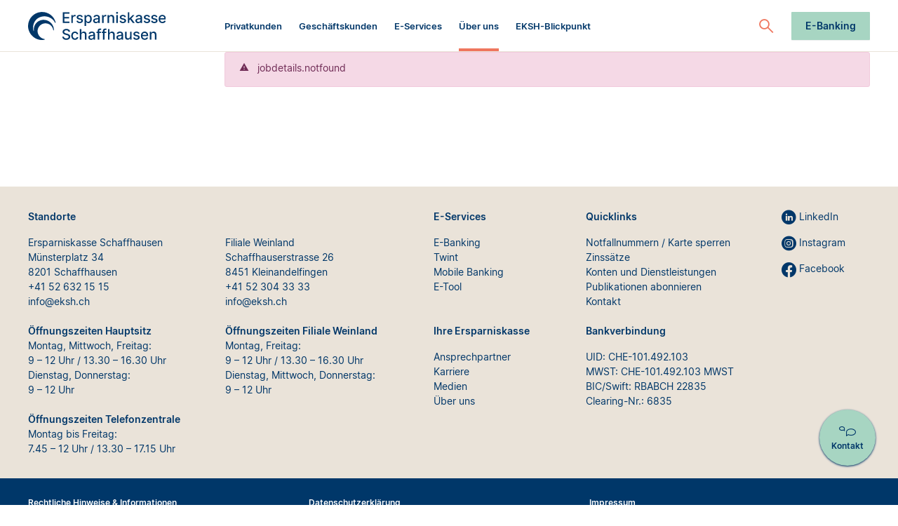

--- FILE ---
content_type: text/html;charset=UTF-8
request_url: https://www.ersparniskasse.ch/de/job-details
body_size: 118960
content:
































	
		
			<!DOCTYPE html>































































<html class="ltr" dir="ltr" lang="de-DE">

<head>
    <meta content="initial-scale=1.0, width=device-width, viewport-fit=cover" name="viewport" />
































<meta content="text/html; charset=UTF-8" http-equiv="content-type" />









<meta content="Entdecken Sie unsere aktuellen Stellenangebote und werden Sie Teil des engagierten Teams der Ersparniskasse Schaffhausen." lang="de-DE" name="description" />



<noscript><meta http-equiv="refresh" content="0; url=/error_path/no-js.html"/></noscript>
<script src="/ba760.js?app=101949952&amp;url=%2FsLT%5FbEhAvIoR%5FaNaLySiS%2FdumMy" type="text/javascript"></script>
<script type="importmap">{"imports":{"react-dom":"/o/frontend-js-react-web/__liferay__/exports/react-dom.js","@clayui/breadcrumb":"/o/frontend-taglib-clay/__liferay__/exports/@clayui$breadcrumb.js","@clayui/form":"/o/frontend-taglib-clay/__liferay__/exports/@clayui$form.js","@clayui/popover":"/o/frontend-taglib-clay/__liferay__/exports/@clayui$popover.js","@clayui/charts":"/o/frontend-taglib-clay/__liferay__/exports/@clayui$charts.js","swiper":"/o/swiper-import-map-entry/swiper-bundle.mjs","@clayui/shared":"/o/frontend-taglib-clay/__liferay__/exports/@clayui$shared.js","@clayui/localized-input":"/o/frontend-taglib-clay/__liferay__/exports/@clayui$localized-input.js","@clayui/modal":"/o/frontend-taglib-clay/__liferay__/exports/@clayui$modal.js","@clayui/empty-state":"/o/frontend-taglib-clay/__liferay__/exports/@clayui$empty-state.js","react":"/o/frontend-js-react-web/__liferay__/exports/react.js","@clayui/color-picker":"/o/frontend-taglib-clay/__liferay__/exports/@clayui$color-picker.js","@clayui/navigation-bar":"/o/frontend-taglib-clay/__liferay__/exports/@clayui$navigation-bar.js","@clayui/pagination":"/o/frontend-taglib-clay/__liferay__/exports/@clayui$pagination.js","@clayui/icon":"/o/frontend-taglib-clay/__liferay__/exports/@clayui$icon.js","@clayui/table":"/o/frontend-taglib-clay/__liferay__/exports/@clayui$table.js","@clayui/autocomplete":"/o/frontend-taglib-clay/__liferay__/exports/@clayui$autocomplete.js","@clayui/slider":"/o/frontend-taglib-clay/__liferay__/exports/@clayui$slider.js","@clayui/management-toolbar":"/o/frontend-taglib-clay/__liferay__/exports/@clayui$management-toolbar.js","@clayui/multi-select":"/o/frontend-taglib-clay/__liferay__/exports/@clayui$multi-select.js","@clayui/nav":"/o/frontend-taglib-clay/__liferay__/exports/@clayui$nav.js","@clayui/time-picker":"/o/frontend-taglib-clay/__liferay__/exports/@clayui$time-picker.js","@clayui/provider":"/o/frontend-taglib-clay/__liferay__/exports/@clayui$provider.js","@clayui/upper-toolbar":"/o/frontend-taglib-clay/__liferay__/exports/@clayui$upper-toolbar.js","@clayui/loading-indicator":"/o/frontend-taglib-clay/__liferay__/exports/@clayui$loading-indicator.js","@clayui/panel":"/o/frontend-taglib-clay/__liferay__/exports/@clayui$panel.js","@clayui/drop-down":"/o/frontend-taglib-clay/__liferay__/exports/@clayui$drop-down.js","@clayui/list":"/o/frontend-taglib-clay/__liferay__/exports/@clayui$list.js","@clayui/date-picker":"/o/frontend-taglib-clay/__liferay__/exports/@clayui$date-picker.js","@clayui/label":"/o/frontend-taglib-clay/__liferay__/exports/@clayui$label.js","@clayui/data-provider":"/o/frontend-taglib-clay/__liferay__/exports/@clayui$data-provider.js","@liferay/frontend-js-api/data-set":"/o/frontend-js-dependencies-web/__liferay__/exports/@liferay$js-api$data-set.js","@clayui/core":"/o/frontend-taglib-clay/__liferay__/exports/@clayui$core.js","@clayui/pagination-bar":"/o/frontend-taglib-clay/__liferay__/exports/@clayui$pagination-bar.js","@clayui/layout":"/o/frontend-taglib-clay/__liferay__/exports/@clayui$layout.js","@clayui/multi-step-nav":"/o/frontend-taglib-clay/__liferay__/exports/@clayui$multi-step-nav.js","@liferay/frontend-js-api":"/o/frontend-js-dependencies-web/__liferay__/exports/@liferay$js-api.js","@clayui/css":"/o/frontend-taglib-clay/__liferay__/exports/@clayui$css.js","@clayui/toolbar":"/o/frontend-taglib-clay/__liferay__/exports/@clayui$toolbar.js","@clayui/alert":"/o/frontend-taglib-clay/__liferay__/exports/@clayui$alert.js","@clayui/badge":"/o/frontend-taglib-clay/__liferay__/exports/@clayui$badge.js","@clayui/link":"/o/frontend-taglib-clay/__liferay__/exports/@clayui$link.js","@clayui/card":"/o/frontend-taglib-clay/__liferay__/exports/@clayui$card.js","@clayui/progress-bar":"/o/frontend-taglib-clay/__liferay__/exports/@clayui$progress-bar.js","@clayui/tooltip":"/o/frontend-taglib-clay/__liferay__/exports/@clayui$tooltip.js","@clayui/button":"/o/frontend-taglib-clay/__liferay__/exports/@clayui$button.js","@clayui/tabs":"/o/frontend-taglib-clay/__liferay__/exports/@clayui$tabs.js","@clayui/sticker":"/o/frontend-taglib-clay/__liferay__/exports/@clayui$sticker.js"},"scopes":{}}</script><script data-senna-track="temporary">var Liferay = window.Liferay || {};Liferay.Icons = Liferay.Icons || {};Liferay.Icons.controlPanelSpritemap = 'https://www.ersparniskasse.ch/o/admin-theme/images/clay/icons.svg';Liferay.Icons.spritemap = 'https://www.ersparniskasse.ch/o/eks-theme/images/clay/icons.svg';</script>
<script data-senna-track="permanent" type="text/javascript">window.Liferay = window.Liferay || {}; window.Liferay.CSP = {nonce: ''};</script>
<link data-senna-track="permanent" href="/o/frontend-theme-font-awesome-web/css/main.css?&mac=KWb8CY3oOhD728SI0G+NfXJbH/E=&browserId=chrome&languageId=de_DE&minifierType=css&themeId=ekstheme_WAR_ekstheme" rel="stylesheet" type="text/css" />
<script data-senna-track="permanent" src="/combo?browserId=chrome&minifierType=js&languageId=de_DE&t=1768313789101&/o/frontend-js-jquery-web/jquery/jquery.min.js&/o/frontend-js-jquery-web/jquery/init.js&/o/frontend-js-jquery-web/jquery/ajax.js&/o/frontend-js-jquery-web/jquery/bootstrap.bundle.min.js&/o/frontend-js-jquery-web/jquery/collapsible_search.js&/o/frontend-js-jquery-web/jquery/fm.js&/o/frontend-js-jquery-web/jquery/form.js&/o/frontend-js-jquery-web/jquery/popper.min.js&/o/frontend-js-jquery-web/jquery/side_navigation.js" type="text/javascript"></script>
<link data-senna-track="temporary" href="https://www.ersparniskasse.ch/de/job-details" rel="canonical" />
<link data-senna-track="temporary" href="https://www.ersparniskasse.ch/de/job-details" hreflang="de-DE" rel="alternate" />
<link data-senna-track="temporary" href="https://www.ersparniskasse.ch/de/job-details" hreflang="x-default" rel="alternate" />
<meta property="og:description" content="Entdecken Sie unsere aktuellen Stellenangebote und werden Sie Teil des engagierten Teams der Ersparniskasse Schaffhausen.">
<meta property="og:locale" content="de_DE">
<meta property="og:locale:alternate" content="de_DE">
<meta property="og:site_name" content="EKS">
<meta property="og:title" content="Karriere machen | Ersparniskasse Schaffhausen">
<meta property="og:type" content="website">
<meta property="og:url" content="https://www.ersparniskasse.ch/de/job-details">


<link href="https://www.ersparniskasse.ch/o/eks-theme/images/favicon.ico" rel="apple-touch-icon" />
<link href="https://www.ersparniskasse.ch/o/eks-theme/images/favicon.ico" rel="icon" />



<link class="lfr-css-file" data-senna-track="temporary" href="https://www.ersparniskasse.ch/o/eks-theme/css/clay.css?browserId=chrome&amp;themeId=ekstheme_WAR_ekstheme&amp;minifierType=css&amp;languageId=de_DE&amp;t=1768313814000" id="liferayAUICSS" rel="stylesheet" type="text/css" />









	<link href="/combo?browserId=chrome&amp;minifierType=css&amp;themeId=ekstheme_WAR_ekstheme&amp;languageId=de_DE&amp;com_liferay_journal_content_web_portlet_JournalContentPortlet_INSTANCE_contactPopup:%2Fo%2Fjournal-content-web%2Fcss%2Fmain.css&amp;com_liferay_product_navigation_product_menu_web_portlet_ProductMenuPortlet:%2Fo%2Fproduct-navigation-product-menu-web%2Fcss%2Fmain.css&amp;t=1768313814000" rel="stylesheet" type="text/css"
 data-senna-track="temporary" id="3363d71d" />








<script type="text/javascript" data-senna-track="temporary">
	// <![CDATA[
		var Liferay = Liferay || {};

		Liferay.Browser = {
			acceptsGzip: function() {
				return false;
			},

			

			getMajorVersion: function() {
				return 131.0;
			},

			getRevision: function() {
				return '537.36';
			},
			getVersion: function() {
				return '131.0';
			},

			

			isAir: function() {
				return false;
			},
			isChrome: function() {
				return true;
			},
			isEdge: function() {
				return false;
			},
			isFirefox: function() {
				return false;
			},
			isGecko: function() {
				return true;
			},
			isIe: function() {
				return false;
			},
			isIphone: function() {
				return false;
			},
			isLinux: function() {
				return false;
			},
			isMac: function() {
				return true;
			},
			isMobile: function() {
				return false;
			},
			isMozilla: function() {
				return false;
			},
			isOpera: function() {
				return false;
			},
			isRtf: function() {
				return true;
			},
			isSafari: function() {
				return true;
			},
			isSun: function() {
				return false;
			},
			isWebKit: function() {
				return true;
			},
			isWindows: function() {
				return false;
			}
		};

		Liferay.Data = Liferay.Data || {};

		Liferay.Data.ICONS_INLINE_SVG = true;

		Liferay.Data.NAV_SELECTOR = '#navigation';

		Liferay.Data.NAV_SELECTOR_MOBILE = '#navigationCollapse';

		Liferay.Data.isCustomizationView = function() {
			return false;
		};

		Liferay.Data.notices = [
			
		];

		(function () {
			var available = {};

			var direction = {};

			

				available['de_DE'] = 'Deutsch\x20\x28Deutschland\x29';
				direction['de_DE'] = 'ltr';

			

				available['fr_FR'] = 'Französisch\x20\x28Frankreich\x29';
				direction['fr_FR'] = 'ltr';

			

				available['en_US'] = 'Englisch\x20\x28Vereinigte\x20Staaten\x29';
				direction['en_US'] = 'ltr';

			

			Liferay.Language = {
				available,
				direction,
				get: function(key) {
					return key;
				}
			};
		})();

		var featureFlags = {"LPD-11018":false,"LPS-193884":false,"LPS-178642":false,"LPS-193005":false,"LPS-187284":false,"LPS-187285":false,"LPS-114786":false,"LPS-192957":false,"COMMERCE-8087":false,"LRAC-10757":false,"LPS-180090":false,"LPS-170809":false,"LPS-178052":false,"LPS-189856":false,"LPS-187436":false,"LPS-182184":false,"LPS-185892":false,"LPS-186620":false,"COMMERCE-12754":false,"LPS-184404":false,"LPS-180328":false,"LPS-198183":false,"LPS-171364":false,"LPS-153714":false,"LPS-96845":false,"LPS-170670":false,"LPS-141392":false,"LPS-169981":false,"LPD-15804":false,"LPS-153839":false,"LPS-200135":false,"LPS-187793":false,"LPS-177027":false,"LPD-10793":false,"COMMERCE-12192":false,"LPD-11003":false,"LPS-196768":false,"LPS-196724":false,"LPS-196847":false,"LPS-163118":false,"LPS-114700":false,"LPS-135430":false,"LPS-134060":false,"LPS-164563":false,"LPS-122920":false,"LPS-203351":false,"LPS-194395":false,"LPD-6368":false,"LPD-10701":false,"LPS-202104":false,"COMMERCE-9599":false,"LPS-187142":false,"LPD-15596":false,"LPS-198959":false,"LPS-196935":true,"LPS-187854":false,"LPS-176691":false,"LPS-197909":false,"LPS-202534":false,"COMMERCE-8949":false,"COMMERCE-11922":false,"LPS-194362":false,"LPS-165481":false,"LPS-153813":false,"LPS-174455":false,"LPD-10735":false,"COMMERCE-13024":false,"LPS-194763":false,"LPS-165482":false,"LPS-193551":false,"LPS-197477":false,"LPS-174816":false,"LPS-186360":false,"LPS-153332":false,"COMMERCE-12170":false,"LPS-179669":false,"LPS-174417":false,"LPS-183882":false,"LPS-155284":false,"LRAC-15017":false,"LPS-200108":false,"LPS-159643":false,"LPS-161033":false,"LPS-164948":false,"LPS-186870":false,"LPS-186871":false,"LPS-188058":false,"LPS-129412":false,"LPS-166126":false,"LPS-169837":false};

		Liferay.FeatureFlags = Object.keys(featureFlags).reduce(
			(acc, key) => ({
				...acc, [key]: featureFlags[key] === 'true' || featureFlags[key] === true
			}), {}
		);

		Liferay.PortletKeys = {
			DOCUMENT_LIBRARY: 'com_liferay_document_library_web_portlet_DLPortlet',
			DYNAMIC_DATA_MAPPING: 'com_liferay_dynamic_data_mapping_web_portlet_DDMPortlet',
			ITEM_SELECTOR: 'com_liferay_item_selector_web_portlet_ItemSelectorPortlet'
		};

		Liferay.PropsValues = {
			JAVASCRIPT_SINGLE_PAGE_APPLICATION_TIMEOUT: 0,
			UPLOAD_SERVLET_REQUEST_IMPL_MAX_SIZE: 1048576000
		};

		Liferay.ThemeDisplay = {

			

			
				getLayoutId: function() {
					return '153';
				},

				

				getLayoutRelativeControlPanelURL: function() {
					return '/de/group/eks/~/control_panel/manage';
				},

				getLayoutRelativeURL: function() {
					return '/de/job-details';
				},
				getLayoutURL: function() {
					return 'https://www.ersparniskasse.ch/de/job-details';
				},
				getParentLayoutId: function() {
					return '95';
				},
				isControlPanel: function() {
					return false;
				},
				isPrivateLayout: function() {
					return 'false';
				},
				isVirtualLayout: function() {
					return false;
				},
			

			getBCP47LanguageId: function() {
				return 'de-DE';
			},
			getCanonicalURL: function() {

				

				return 'https\x3a\x2f\x2fwww\x2eersparniskasse\x2ech\x2fde\x2fjob-details';
			},
			getCDNBaseURL: function() {
				return 'https://www.ersparniskasse.ch';
			},
			getCDNDynamicResourcesHost: function() {
				return '';
			},
			getCDNHost: function() {
				return '';
			},
			getCompanyGroupId: function() {
				return '20154';
			},
			getCompanyId: function() {
				return '20116';
			},
			getDefaultLanguageId: function() {
				return 'de_DE';
			},
			getDoAsUserIdEncoded: function() {
				return '';
			},
			getLanguageId: function() {
				return 'de_DE';
			},
			getParentGroupId: function() {
				return '25867219';
			},
			getPathContext: function() {
				return '';
			},
			getPathImage: function() {
				return '/image';
			},
			getPathJavaScript: function() {
				return '/o/frontend-js-web';
			},
			getPathMain: function() {
				return '/de/c';
			},
			getPathThemeImages: function() {
				return 'https://www.ersparniskasse.ch/o/eks-theme/images';
			},
			getPathThemeRoot: function() {
				return '/o/eks-theme';
			},
			getPlid: function() {
				return '11156649';
			},
			getPortalURL: function() {
				return 'https://www.ersparniskasse.ch';
			},
			getRealUserId: function() {
				return '20120';
			},
			getRemoteAddr: function() {
				return '172.19.2.2';
			},
			getRemoteHost: function() {
				return '172.19.2.2';
			},
			getScopeGroupId: function() {
				return '25867219';
			},
			getScopeGroupIdOrLiveGroupId: function() {
				return '25867219';
			},
			getSessionId: function() {
				return '';
			},
			getSiteAdminURL: function() {
				return 'https://www.ersparniskasse.ch/group/eks/~/control_panel/manage?p_p_lifecycle=0&p_p_state=maximized&p_p_mode=view';
			},
			getSiteGroupId: function() {
				return '25867219';
			},
			getURLControlPanel: function() {
				return '/de/group/control_panel?refererPlid=11156649';
			},
			getURLHome: function() {
				return 'https\x3a\x2f\x2fwww\x2eersparniskasse\x2ech\x2fweb\x2fcli';
			},
			getUserEmailAddress: function() {
				return '';
			},
			getUserId: function() {
				return '20120';
			},
			getUserName: function() {
				return '';
			},
			isAddSessionIdToURL: function() {
				return false;
			},
			isImpersonated: function() {
				return false;
			},
			isSignedIn: function() {
				return false;
			},

			isStagedPortlet: function() {
				
					
						return false;
					
				
			},

			isStateExclusive: function() {
				return false;
			},
			isStateMaximized: function() {
				return false;
			},
			isStatePopUp: function() {
				return false;
			}
		};

		var themeDisplay = Liferay.ThemeDisplay;

		Liferay.AUI = {

			

			getCombine: function() {
				return true;
			},
			getComboPath: function() {
				return '/combo/?browserId=chrome&minifierType=&languageId=de_DE&t=1768313812705&';
			},
			getDateFormat: function() {
				return '%d.%m.%Y';
			},
			getEditorCKEditorPath: function() {
				return '/o/frontend-editor-ckeditor-web';
			},
			getFilter: function() {
				var filter = 'raw';

				
					
						filter = 'min';
					
					

				return filter;
			},
			getFilterConfig: function() {
				var instance = this;

				var filterConfig = null;

				if (!instance.getCombine()) {
					filterConfig = {
						replaceStr: '.js' + instance.getStaticResourceURLParams(),
						searchExp: '\\.js$'
					};
				}

				return filterConfig;
			},
			getJavaScriptRootPath: function() {
				return '/o/frontend-js-web';
			},
			getPortletRootPath: function() {
				return '/html/portlet';
			},
			getStaticResourceURLParams: function() {
				return '?browserId=chrome&minifierType=&languageId=de_DE&t=1768313812705';
			}
		};

		Liferay.authToken = 'yAnDlGPb';

		

		Liferay.currentURL = '\x2fde\x2fjob-details';
		Liferay.currentURLEncoded = '\x252Fde\x252Fjob-details';
	// ]]>
</script>

<script data-senna-track="temporary" type="text/javascript">window.__CONFIG__= {basePath: '',combine: true, defaultURLParams: null, explainResolutions: false, exposeGlobal: false, logLevel: 'warn', moduleType: 'module', namespace:'Liferay', nonce: '', reportMismatchedAnonymousModules: 'warn', resolvePath: '/o/js_resolve_modules', url: '/combo/?browserId=chrome&minifierType=js&languageId=de_DE&t=1768313812705&', waitTimeout: 15000};</script><script data-senna-track="permanent" src="/o/frontend-js-loader-modules-extender/loader.js?&mac=9WaMmhziBCkScHZwrrVcOR7VZF4=&browserId=chrome&languageId=de_DE&minifierType=js" type="text/javascript"></script><script data-senna-track="permanent" src="/combo?browserId=chrome&minifierType=js&languageId=de_DE&t=1768313812705&/o/frontend-js-aui-web/aui/aui/aui-min.js&/o/frontend-js-aui-web/liferay/modules.js&/o/frontend-js-aui-web/liferay/aui_sandbox.js&/o/frontend-js-aui-web/aui/attribute-base/attribute-base-min.js&/o/frontend-js-aui-web/aui/attribute-complex/attribute-complex-min.js&/o/frontend-js-aui-web/aui/attribute-core/attribute-core-min.js&/o/frontend-js-aui-web/aui/attribute-observable/attribute-observable-min.js&/o/frontend-js-aui-web/aui/attribute-extras/attribute-extras-min.js&/o/frontend-js-aui-web/aui/event-custom-base/event-custom-base-min.js&/o/frontend-js-aui-web/aui/event-custom-complex/event-custom-complex-min.js&/o/frontend-js-aui-web/aui/oop/oop-min.js&/o/frontend-js-aui-web/aui/aui-base-lang/aui-base-lang-min.js&/o/frontend-js-aui-web/liferay/dependency.js&/o/frontend-js-aui-web/liferay/util.js&/o/oauth2-provider-web/js/liferay.js&/o/frontend-js-web/liferay/dom_task_runner.js&/o/frontend-js-web/liferay/events.js&/o/frontend-js-web/liferay/lazy_load.js&/o/frontend-js-web/liferay/liferay.js&/o/frontend-js-web/liferay/global.bundle.js&/o/frontend-js-web/liferay/portlet.js&/o/frontend-js-web/liferay/workflow.js" type="text/javascript"></script>
<script data-senna-track="temporary" src="/o/clientis-collection-js/clientis-collection-js.iife.js" type="text/javascript"></script><script data-senna-track="temporary" type="text/javascript">window.Liferay = Liferay || {}; window.Liferay.OAuth2 = {getAuthorizeURL: function() {return 'https://www.ersparniskasse.ch/o/oauth2/authorize';}, getBuiltInRedirectURL: function() {return 'https://www.ersparniskasse.ch/o/oauth2/redirect';}, getIntrospectURL: function() { return 'https://www.ersparniskasse.ch/o/oauth2/introspect';}, getTokenURL: function() {return 'https://www.ersparniskasse.ch/o/oauth2/token';}, getUserAgentApplication: function(externalReferenceCode) {return Liferay.OAuth2._userAgentApplications[externalReferenceCode];}, _userAgentApplications: {}}</script><script data-senna-track="temporary" type="text/javascript">try {var MODULE_MAIN='@liferay/document-library-web@6.0.177/document_library/js/index';var MODULE_PATH='/o/document-library-web';AUI().applyConfig({groups:{dl:{base:MODULE_PATH+"/document_library/js/legacy/",combine:Liferay.AUI.getCombine(),filter:Liferay.AUI.getFilterConfig(),modules:{"document-library-upload-component":{path:"DocumentLibraryUpload.js",requires:["aui-component","aui-data-set-deprecated","aui-overlay-manager-deprecated","aui-overlay-mask-deprecated","aui-parse-content","aui-progressbar","aui-template-deprecated","liferay-search-container","querystring-parse-simple","uploader"]}},root:MODULE_PATH+"/document_library/js/legacy/"}}});
} catch(error) {console.error(error);}try {var MODULE_MAIN='staging-processes-web@5.0.55/index';var MODULE_PATH='/o/staging-processes-web';AUI().applyConfig({groups:{stagingprocessesweb:{base:MODULE_PATH+"/",combine:Liferay.AUI.getCombine(),filter:Liferay.AUI.getFilterConfig(),modules:{"liferay-staging-processes-export-import":{path:"js/main.js",requires:["aui-datatype","aui-dialog-iframe-deprecated","aui-modal","aui-parse-content","aui-toggler","liferay-portlet-base","liferay-util-window"]}},root:MODULE_PATH+"/"}}});
} catch(error) {console.error(error);}try {var MODULE_MAIN='portal-workflow-kaleo-designer-web@5.0.125/index';var MODULE_PATH='/o/portal-workflow-kaleo-designer-web';AUI().applyConfig({groups:{"kaleo-designer":{base:MODULE_PATH+"/designer/js/legacy/",combine:Liferay.AUI.getCombine(),filter:Liferay.AUI.getFilterConfig(),modules:{"liferay-kaleo-designer-autocomplete-util":{path:"autocomplete_util.js",requires:["autocomplete","autocomplete-highlighters"]},"liferay-kaleo-designer-definition-diagram-controller":{path:"definition_diagram_controller.js",requires:["liferay-kaleo-designer-field-normalizer","liferay-kaleo-designer-utils"]},"liferay-kaleo-designer-dialogs":{path:"dialogs.js",requires:["liferay-util-window"]},"liferay-kaleo-designer-editors":{path:"editors.js",requires:["aui-ace-editor","aui-ace-editor-mode-xml","aui-base","aui-datatype","aui-node","liferay-kaleo-designer-autocomplete-util","liferay-kaleo-designer-utils"]},"liferay-kaleo-designer-field-normalizer":{path:"field_normalizer.js",requires:["liferay-kaleo-designer-remote-services"]},"liferay-kaleo-designer-nodes":{path:"nodes.js",requires:["aui-datatable","aui-datatype","aui-diagram-builder","liferay-kaleo-designer-editors","liferay-kaleo-designer-utils"]},"liferay-kaleo-designer-remote-services":{path:"remote_services.js",requires:["aui-io"]},"liferay-kaleo-designer-templates":{path:"templates.js",requires:["aui-tpl-snippets-deprecated"]},"liferay-kaleo-designer-utils":{path:"utils.js",requires:[]},"liferay-kaleo-designer-xml-definition":{path:"xml_definition.js",requires:["aui-base","aui-component","dataschema-xml","datatype-xml"]},"liferay-kaleo-designer-xml-definition-serializer":{path:"xml_definition_serializer.js",requires:["escape","liferay-kaleo-designer-xml-util"]},"liferay-kaleo-designer-xml-util":{path:"xml_util.js",requires:["aui-base"]},"liferay-portlet-kaleo-designer":{path:"main.js",requires:["aui-ace-editor","aui-ace-editor-mode-xml","aui-tpl-snippets-deprecated","dataschema-xml","datasource","datatype-xml","event-valuechange","io-form","liferay-kaleo-designer-autocomplete-util","liferay-kaleo-designer-editors","liferay-kaleo-designer-nodes","liferay-kaleo-designer-remote-services","liferay-kaleo-designer-utils","liferay-kaleo-designer-xml-util","liferay-util-window"]}},root:MODULE_PATH+"/designer/js/legacy/"}}});
} catch(error) {console.error(error);}try {var MODULE_MAIN='portal-search-web@6.0.127/index';var MODULE_PATH='/o/portal-search-web';AUI().applyConfig({groups:{search:{base:MODULE_PATH+"/js/",combine:Liferay.AUI.getCombine(),filter:Liferay.AUI.getFilterConfig(),modules:{"liferay-search-custom-filter":{path:"custom_filter.js",requires:[]},"liferay-search-date-facet":{path:"date_facet.js",requires:["aui-form-validator","liferay-search-facet-util"]},"liferay-search-facet-util":{path:"facet_util.js",requires:[]},"liferay-search-modified-facet":{path:"modified_facet.js",requires:["aui-form-validator","liferay-search-facet-util"]},"liferay-search-sort-configuration":{path:"sort_configuration.js",requires:["aui-node"]},"liferay-search-sort-util":{path:"sort_util.js",requires:[]}},root:MODULE_PATH+"/js/"}}});
} catch(error) {console.error(error);}try {var MODULE_MAIN='@liferay/frontend-js-state-web@1.0.20/index';var MODULE_PATH='/o/frontend-js-state-web';AUI().applyConfig({groups:{state:{mainModule:MODULE_MAIN}}});
} catch(error) {console.error(error);}try {var MODULE_MAIN='@liferay/frontend-js-react-web@5.0.37/index';var MODULE_PATH='/o/frontend-js-react-web';AUI().applyConfig({groups:{react:{mainModule:MODULE_MAIN}}});
} catch(error) {console.error(error);}try {var MODULE_MAIN='frontend-editor-alloyeditor-web@5.0.46/index';var MODULE_PATH='/o/frontend-editor-alloyeditor-web';AUI().applyConfig({groups:{alloyeditor:{base:MODULE_PATH+"/js/",combine:Liferay.AUI.getCombine(),filter:Liferay.AUI.getFilterConfig(),modules:{"liferay-alloy-editor":{path:"alloyeditor.js",requires:["aui-component","liferay-portlet-base","timers"]},"liferay-alloy-editor-source":{path:"alloyeditor_source.js",requires:["aui-debounce","liferay-fullscreen-source-editor","liferay-source-editor","plugin"]}},root:MODULE_PATH+"/js/"}}});
} catch(error) {console.error(error);}try {var MODULE_MAIN='frontend-js-components-web@2.0.63/index';var MODULE_PATH='/o/frontend-js-components-web';AUI().applyConfig({groups:{components:{mainModule:MODULE_MAIN}}});
} catch(error) {console.error(error);}try {var MODULE_MAIN='exportimport-web@5.0.83/index';var MODULE_PATH='/o/exportimport-web';AUI().applyConfig({groups:{exportimportweb:{base:MODULE_PATH+"/",combine:Liferay.AUI.getCombine(),filter:Liferay.AUI.getFilterConfig(),modules:{"liferay-export-import-export-import":{path:"js/main.js",requires:["aui-datatype","aui-dialog-iframe-deprecated","aui-modal","aui-parse-content","aui-toggler","liferay-portlet-base","liferay-util-window"]}},root:MODULE_PATH+"/"}}});
} catch(error) {console.error(error);}try {var MODULE_MAIN='dynamic-data-mapping-web@5.0.100/index';var MODULE_PATH='/o/dynamic-data-mapping-web';!function(){const a=Liferay.AUI;AUI().applyConfig({groups:{ddm:{base:MODULE_PATH+"/js/",combine:Liferay.AUI.getCombine(),filter:a.getFilterConfig(),modules:{"liferay-ddm-form":{path:"ddm_form.js",requires:["aui-base","aui-datatable","aui-datatype","aui-image-viewer","aui-parse-content","aui-set","aui-sortable-list","json","liferay-form","liferay-map-base","liferay-translation-manager","liferay-util-window"]},"liferay-portlet-dynamic-data-mapping":{condition:{trigger:"liferay-document-library"},path:"main.js",requires:["arraysort","aui-form-builder-deprecated","aui-form-validator","aui-map","aui-text-unicode","json","liferay-menu","liferay-translation-manager","liferay-util-window","text"]},"liferay-portlet-dynamic-data-mapping-custom-fields":{condition:{trigger:"liferay-document-library"},path:"custom_fields.js",requires:["liferay-portlet-dynamic-data-mapping"]}},root:MODULE_PATH+"/js/"}}})}();
} catch(error) {console.error(error);}try {var MODULE_MAIN='contacts-web@5.0.57/index';var MODULE_PATH='/o/contacts-web';AUI().applyConfig({groups:{contactscenter:{base:MODULE_PATH+"/js/",combine:Liferay.AUI.getCombine(),filter:Liferay.AUI.getFilterConfig(),modules:{"liferay-contacts-center":{path:"main.js",requires:["aui-io-plugin-deprecated","aui-toolbar","autocomplete-base","datasource-io","json-parse","liferay-portlet-base","liferay-util-window"]}},root:MODULE_PATH+"/js/"}}});
} catch(error) {console.error(error);}try {var MODULE_MAIN='calendar-web@5.0.89/index';var MODULE_PATH='/o/calendar-web';AUI().applyConfig({groups:{calendar:{base:MODULE_PATH+"/js/",combine:Liferay.AUI.getCombine(),filter:Liferay.AUI.getFilterConfig(),modules:{"liferay-calendar-a11y":{path:"calendar_a11y.js",requires:["calendar"]},"liferay-calendar-container":{path:"calendar_container.js",requires:["aui-alert","aui-base","aui-component","liferay-portlet-base"]},"liferay-calendar-date-picker-sanitizer":{path:"date_picker_sanitizer.js",requires:["aui-base"]},"liferay-calendar-interval-selector":{path:"interval_selector.js",requires:["aui-base","liferay-portlet-base"]},"liferay-calendar-interval-selector-scheduler-event-link":{path:"interval_selector_scheduler_event_link.js",requires:["aui-base","liferay-portlet-base"]},"liferay-calendar-list":{path:"calendar_list.js",requires:["aui-template-deprecated","liferay-scheduler"]},"liferay-calendar-message-util":{path:"message_util.js",requires:["liferay-util-window"]},"liferay-calendar-recurrence-converter":{path:"recurrence_converter.js",requires:[]},"liferay-calendar-recurrence-dialog":{path:"recurrence.js",requires:["aui-base","liferay-calendar-recurrence-util"]},"liferay-calendar-recurrence-util":{path:"recurrence_util.js",requires:["aui-base","liferay-util-window"]},"liferay-calendar-reminders":{path:"calendar_reminders.js",requires:["aui-base"]},"liferay-calendar-remote-services":{path:"remote_services.js",requires:["aui-base","aui-component","liferay-calendar-util","liferay-portlet-base"]},"liferay-calendar-session-listener":{path:"session_listener.js",requires:["aui-base","liferay-scheduler"]},"liferay-calendar-simple-color-picker":{path:"simple_color_picker.js",requires:["aui-base","aui-template-deprecated"]},"liferay-calendar-simple-menu":{path:"simple_menu.js",requires:["aui-base","aui-template-deprecated","event-outside","event-touch","widget-modality","widget-position","widget-position-align","widget-position-constrain","widget-stack","widget-stdmod"]},"liferay-calendar-util":{path:"calendar_util.js",requires:["aui-datatype","aui-io","aui-scheduler","aui-toolbar","autocomplete","autocomplete-highlighters"]},"liferay-scheduler":{path:"scheduler.js",requires:["async-queue","aui-datatype","aui-scheduler","dd-plugin","liferay-calendar-a11y","liferay-calendar-message-util","liferay-calendar-recurrence-converter","liferay-calendar-recurrence-util","liferay-calendar-util","liferay-scheduler-event-recorder","liferay-scheduler-models","promise","resize-plugin"]},"liferay-scheduler-event-recorder":{path:"scheduler_event_recorder.js",requires:["dd-plugin","liferay-calendar-util","resize-plugin"]},"liferay-scheduler-models":{path:"scheduler_models.js",requires:["aui-datatype","dd-plugin","liferay-calendar-util"]}},root:MODULE_PATH+"/js/"}}});
} catch(error) {console.error(error);}</script>




<script type="text/javascript" data-senna-track="temporary">
	// <![CDATA[
		
			
				
		

		
	// ]]>
</script>





	
		

			

			
		
		



	
		

			

			
		
	












	



















<link class="lfr-css-file" data-senna-track="temporary" href="https://www.ersparniskasse.ch/o/eks-theme/css/main.css?browserId=chrome&amp;themeId=ekstheme_WAR_ekstheme&amp;minifierType=css&amp;languageId=de_DE&amp;t=1768313814000" id="liferayThemeCSS" rel="stylesheet" type="text/css" />




	<style data-senna-track="temporary" type="text/css">
		body.body-apply-stylebook {
  .component-paragraph, p {
    line-height: 26px !important;
  }
}

#wrapper .contact-floating-button:hover .btn.unstyled.close-contact .icon {
  color: white !important;
}

#wrapper .contact-floating-button:hover .btn.unstyled.open-contact .icon {
  color: white !important;
}

#wrapper .contact-floating-button:hover .btn.unstyled.open-contact .footnote {
  color: white !important;
}
	</style>





	<style data-senna-track="temporary" type="text/css">

		

			

		

			

		

			

		

			

		

			

		

			

		

			

		

	</style>


<style data-senna-track="temporary" type="text/css">
	:root {
		--container-max-sm: 540px;
		--h4-font-size: 20px;
		--font-weight-bold: 700;
		--rounded-pill: 50px;
		--display4-weight: 300;
		--display-2-font-size: 72px;
		--danger: #da1414;
		--display2-size: 5.5rem;
		--btn-primary-icon-color: #FFFFFF;
		--btn-secondary-hover-icon-color: #003769;
		--btn-link-disabled-color: #003769;
		--body-bg: #FFFFFF;
		--display2-weight: 300;
		--display1-weight: 300;
		--display3-weight: 300;
		--box-shadow-sm: 0 .125rem .25rem rgba(0, 0, 0, .075);
		--h6-line-height: 24px;
		--btn-link-disabled-icon-color: #A7D5C2;
		--font-weight-lighter: lighter;
		--h3-font-size: 30px;
		--btn-secondary-disabled-background-color: A7D5C2;
		--blockquote-small-color: #6b6c7e;
		--btn-secondary-icon-color: #FFFFFF;
		--gray-200: #f1f2f5;
		--btn-secondary-hover-background-color: #A7D5C2;
		--display-3-font-size: 60px;
		--gray-600: #6b6c7e;
		--secondary: #A7D5C2;
		--btn-link-hover-color: #003769;
		--btn-link-disabled-background-color: transparent;
		--btn-primary-disabled-background-color: #A7D5C2;
		--hr-border-color: rgba(0, 0, 0, .1);
		--btn-link-hover-icon-color: #A7D5C2;
		--hr-border-margin-y: 1rem;
		--light: #f1f2f5;
		--btn-link-hover-border-color: transparent;
		--btn-secondary-background-color: #003769;
		--display3-size: 4.5rem;
		--primary: #003769;
		--container-max-md: 720px;
		--display-2-line-height: 80px;
		--display-4-line-height: 50px;
		--border-radius-sm: 8px;
		--display-line-height: 1.2;
		--btn-border-radius: 0px;
		--display-3-line-height: 75px;
		--h6-font-size: 14px;
		--h2-font-size: 40px;
		--btn-primary-disabled-border-color: #A7D5C2;
		--display-1-line-height: 96px;
		--spacer-10: 80px;
		--font-weight-semi-bold: 600;
		--font-weight-normal: 400;
		--dark: #272833;
		--blockquote-small-font-size: 80%;
		--btn-link-disabled-border-color: transparent;
		--h5-font-size: 18px;
		--brand-color-10: #FFFFFF;
		--blockquote-font-size: 1.25rem;
		--brand-color-3: #EF765E;
		--btn-primary-disabled-icon-color: #003769;
		--brand-color-2: #A7D5C2;
		--brand-color-1: #003769;
		--brand-color-7: #FFFFFF;
		--display4-size: 3.5rem;
		--btn-primary-hover-icon-color: #003769;
		--brand-color-6: #FFFFFF;
		--border-radius-lg: 8px;
		--btn-primary-hover-color: #003769;
		--brand-color-5: #6F6B66;
		--display1-size: 6rem;
		--brand-color-4: #EAE3D9;
		--black: #000;
		--lighter: #f7f8f9;
		--brand-color-9: #FFFFFF;
		--gray-300: #e7e7ed;
		--brand-color-8: #FFFFFF;
		--gray-700: #495057;
		--btn-secondary-border-color: #003769;
		--body-color: #003769;
		--btn-primary-color: #FFFFFF;
		--btn-secondary-color: #FFFFFF;
		--btn-secondary-hover-border-color: #A7D5C2;
		--box-shadow-lg: 0 1rem 3rem rgba(0, 0, 0, .175);
		--container-max-lg: 960px;
		--btn-link-icon-color: #EF765E;
		--gray-dark: #393a4a;
		--box-shadow: 0 .5rem 1rem rgba(0, 0, 0, .15);
		--white: #fff;
		--warning: #b95000;
		--info: #2e5aac;
		--hr-border-width: 1px;
		--btn-link-color: #003769;
		--gray-400: #cdced9;
		--gray-800: #393a4a;
		--btn-primary-hover-background-color: #A7D5C2;
		--btn-primary-background-color: #003769;
		--success: #287d3c;
		--font-size-sm: 0.875rem;
		--btn-secondary-disabled-border-color: #A7D5C2;
		--btn-primary-border-color: #003769;
		--display-4-font-size: 40px;
		--spacer-0: 0;
		--lead-font-size: 1.25rem;
		--btn-link-background-color: transparent;
		--border-radius: 8px;
		--spacer-9: 72px;
		--font-weight-light: 300;
		--btn-secondary-hover-color: #003769;
		--spacer-2: 16px;
		--spacer-1: 8px;
		--spacer-4: 32px;
		--spacer-3: 24px;
		--spacer-6: 48px;
		--spacer-5: 40px;
		--spacer-8: 64px;
		--border-radius-circle: 50%;
		--h5-line-height: 26px;
		--spacer-7: 56px;
		--font-size-lg: 1.125rem;
		--btn-secondary-disabled-color: #003769;
		--btn-link-border-color: transparent;
		--gray-100: #f7f8f9;
		--h4-line-height: 26px;
		--font-weight-bolder: 900;
		--container-max-xl: 1248px;
		--h3-line-height: 36px;
		--gray-500: #a7a9bc;
		--h2-line-height: 50px;
		--btn-secondary-disabled-icon-color: #003769;
		--h1-font-size: 60px;
		--gray-900: #272833;
		--text-muted: #a7a9bc;
		--h1-line-height: 75px;
		--btn-primary-hover-border-color: #A7D5C2;
		--display-1-font-size: 88px;
		--btn-primary-disabled-color: #003769;
		--btn-link-hover-background-color: transparent;
		--lead-font-weight: 300;
		--font-size-base: 0.875rem;
	}
</style>






















<script type="text/javascript" data-senna-track="temporary">
	if (window.Analytics) {
		window._com_liferay_document_library_analytics_isViewFileEntry = false;
	}
</script>

<script type="text/javascript">
Liferay.on(
	'ddmFieldBlur', function(event) {
		if (window.Analytics) {
			Analytics.send(
				'fieldBlurred',
				'Form',
				{
					fieldName: event.fieldName,
					focusDuration: event.focusDuration,
					formId: event.formId,
					formPageTitle: event.formPageTitle,
					page: event.page,
					title: event.title
				}
			);
		}
	}
);

Liferay.on(
	'ddmFieldFocus', function(event) {
		if (window.Analytics) {
			Analytics.send(
				'fieldFocused',
				'Form',
				{
					fieldName: event.fieldName,
					formId: event.formId,
					formPageTitle: event.formPageTitle,
					page: event.page,
					title:event.title
				}
			);
		}
	}
);

Liferay.on(
	'ddmFormPageShow', function(event) {
		if (window.Analytics) {
			Analytics.send(
				'pageViewed',
				'Form',
				{
					formId: event.formId,
					formPageTitle: event.formPageTitle,
					page: event.page,
					title: event.title
				}
			);
		}
	}
);

Liferay.on(
	'ddmFormSubmit', function(event) {
		if (window.Analytics) {
			Analytics.send(
				'formSubmitted',
				'Form',
				{
					formId: event.formId,
					title: event.title
				}
			);
		}
	}
);

Liferay.on(
	'ddmFormView', function(event) {
		if (window.Analytics) {
			Analytics.send(
				'formViewed',
				'Form',
				{
					formId: event.formId,
					title: event.title
				}
			);
		}
	}
);

</script><script>

</script>











<link data-senna-track="temporary" href="/o/swiper-global-css/swiper-bundle.css" rel="stylesheet" type="text/css" />


    <script src="https://www.ersparniskasse.ch/o/eks-theme/js/swiper.min.js" type="text/javascript"></script>
    
    <script type="text/javascript">
        var expandos = {"Login URL":"https:\/\/wwwsec.ersparniskasse.ch\/authen\/ui\/app\/auth\/flow\/ebanking\/password"};
    </script>
    
    <script src="/static/launch/4811942c30c1/2a4b1d80ef60/launch-609bccd1370c-development.min.js" async></script>

      <meta property="og:title" content="Karriere bei uns - EKS"></meta>
      <title>Karriere bei uns - EKS</title>

</head>



<body class="chrome controls-visible  yui3-skin-sam signed-out public-page site ">












































































<div id="wrapper">

    <a class="skip-main" href="#content">skip-to-content</a>

<div id="header-container">
    <header class="container header">
<div class="logo">
    <a href="https://www.ersparniskasse.ch/de/"><img src="https://www.ersparniskasse.ch/o/eks-theme/images/logo.svg" alt="Unternehmenslogo" /></a>
</div>
        <nav class="row">
            <div class="col h-100">
                    <ul id="desktop-nav">


                            <li  class="nav-item">
                                <a class="font-weight-bold" href="https://www.ersparniskasse.ch/de/privatkunden" >
                                     Privatkunden
                                </a>

                                
                            </li>


                            <li  class="nav-item">
                                <a class="font-weight-bold" href="https://www.ersparniskasse.ch/de/geschaeftskunden" >
                                     Geschäftskunden
                                </a>

                                
                            </li>


                            <li  class="nav-item">
                                <a class="font-weight-bold" href="https://www.ersparniskasse.ch/de/e-services" >
                                     E-Services
                                </a>

                                
                            </li>


                            <li aria-selected='true' class="nav-item">
                                <a class="font-weight-bold active" href="https://www.ersparniskasse.ch/de/ueber-uns" >
                                     Über uns
                                </a>

                                
                            </li>


                            <li  class="nav-item">
                                <a class="font-weight-bold" href="https://www.ersparniskasse.ch/de/blog" >
                                     EKSH-Blickpunkt
                                </a>

                                
                            </li>

                        <li class="nav-item dropdown" id="desktop-nav-more">
                            <a class="font-weight-bold dropdown-toggle" href="#" role="button" data-toggle="dropdown" aria-haspopup="true" aria-expanded="false">
                                Mehr <i class="icon-chevron-down ml-1"></i>
                            </a>
                            <div class="dropdown-menu">
                                <ul id="desktop-nav-overflow"></ul>
                            </div>
                        </li>
                    </ul>
            </div>
        </nav>
        <div class="header-search justify-content-center">
            <a href="#" class="align-self-center open-search">
                <i class="icon-magnifier"></i>
                <span class="header-search-text font-weight-bold">Suche</span>
            </a>
        </div>
        <div class="d-flex justify-content-center header-login" tabindex="0">



    <a href="https://wwwsec.ersparniskasse.ch/authen/ui/app/auth/flow/ebanking/password" id="sign-in" class="sign-in no-dropdown align-self-center btn d-none d-md-flex">
        E-Banking
    </a>
    <a href="https://wwwsec.ersparniskasse.ch/authen/ui/app/auth/flow/ebanking/password" id="sign-in" class="sign-in no-dropdown align-self-center btn d-flex d-md-none">
        E-Banking
    </a>
        </div>
    </header>
    <div class="toasts-container-wrapper">
        <div class="container" id="toasts-container"></div>
    </div>
</div>


<div id="full-width-slider">
</div>

    <div class="container main-content">

<div id="sidebar" class="sidebar">
    <ul id="nav-breadcrumbs" class="nav-breadcrumbs"></ul>
    <ul id="nav-links" class="nav-links"></ul>

    <ul id="sidebar-links" class="sidebar-links d-none">



































    </ul>


    <script type="text/javascript">
        var nav_items = [{"URL":"https:\/\/www.ersparniskasse.ch\/de\/privatkunden","browsable":true,"browsableChildren":[{"URL":"https:\/\/www.ersparniskasse.ch\/de\/privatkunden\/finanzieren","browsable":true,"browsableChildren":[{"URL":"https:\/\/www.ersparniskasse.ch\/de\/privatkunden\/finanzieren\/eigenheimberatung","browsable":true,"browsableChildren":[],"childSelected":false,"expandoAttributes":{"Disclaimer ID":"DISCLAIMER","Show Disclaimer":false,"Show Footer":true,"Navigation Image":"\/","suchbar":true,"dropdown":true,"Geruest Sichtbarkeit":true,"Slider ID":""},"name":"Eigenheimberatung","selected":false},{"URL":"https:\/\/www.ersparniskasse.ch\/de\/privatkunden\/finanzieren\/hypotheken","browsable":true,"browsableChildren":[{"URL":"https:\/\/www.ersparniskasse.ch\/de\/privatkunden\/finanzieren\/hypotheken\/festhypothek","browsable":true,"browsableChildren":[],"childSelected":false,"expandoAttributes":{"Disclaimer ID":"DISCLAIMER","Show Disclaimer":false,"Show Footer":true,"Navigation Image":"\/","suchbar":true,"dropdown":true,"Geruest Sichtbarkeit":true,"Slider ID":""},"name":"Festhypothek","selected":false},{"URL":"https:\/\/www.ersparniskasse.ch\/de\/privatkunden\/finanzieren\/hypotheken\/flexhypothek-saron","browsable":true,"browsableChildren":[],"childSelected":false,"expandoAttributes":{"Disclaimer ID":"DISCLAIMER","Show Disclaimer":false,"Show Footer":true,"Navigation Image":"\/","suchbar":true,"dropdown":true,"Geruest Sichtbarkeit":true,"Slider ID":""},"name":"Flexhypothek (SARON)","selected":false},{"URL":"https:\/\/www.ersparniskasse.ch\/de\/privatkunden\/finanzieren\/hypotheken\/hypo60","browsable":true,"browsableChildren":[],"childSelected":false,"expandoAttributes":{"Disclaimer ID":"DISCLAIMER","Show Disclaimer":false,"Show Footer":true,"Navigation Image":"\/","suchbar":true,"dropdown":true,"Geruest Sichtbarkeit":true,"Slider ID":""},"name":"Hypo60+","selected":false},{"URL":"https:\/\/www.ersparniskasse.ch\/de\/privatkunden\/finanzieren\/hypotheken\/variable-hypothek","browsable":true,"browsableChildren":[],"childSelected":false,"expandoAttributes":{"Disclaimer ID":"DISCLAIMER","Show Disclaimer":false,"Show Footer":true,"Navigation Image":"\/","suchbar":true,"dropdown":true,"Geruest Sichtbarkeit":true,"Slider ID":""},"name":"Variable Hypothek","selected":false},{"URL":"https:\/\/www.ersparniskasse.ch\/de\/privatkunden\/finanzieren\/hypotheken\/bau-und-umbaufinanzierung","browsable":true,"browsableChildren":[],"childSelected":false,"expandoAttributes":{"Disclaimer ID":"DISCLAIMER","Show Disclaimer":false,"Show Footer":true,"Navigation Image":"\/","suchbar":true,"dropdown":true,"Geruest Sichtbarkeit":true,"Slider ID":""},"name":"Bau-\/Umbaufinanzierung","selected":false},{"URL":"https:\/\/www.ersparniskasse.ch\/de\/energieeffizient-bauen-und-renovieren","browsable":true,"browsableChildren":[],"childSelected":false,"expandoAttributes":{"Disclaimer ID":"","Show Disclaimer":false,"Show Footer":true,"Navigation Image":"\/","suchbar":true,"dropdown":true,"Geruest Sichtbarkeit":true,"Slider ID":"0"},"name":"Energieeffizient bauen und renovieren","selected":false}],"childSelected":false,"expandoAttributes":{"Disclaimer ID":"DISCLAIMER","Show Disclaimer":false,"Show Footer":true,"Navigation Image":"\/","suchbar":true,"dropdown":true,"Geruest Sichtbarkeit":true,"Slider ID":""},"name":"Hypotheken","selected":false},{"URL":"https:\/\/www.ersparniskasse.ch\/de\/privatkunden\/finanzieren\/private-finanzierung","browsable":true,"browsableChildren":[],"childSelected":false,"expandoAttributes":{"Disclaimer ID":"DISCLAIMER","Show Disclaimer":false,"Show Footer":true,"Navigation Image":"\/","suchbar":true,"dropdown":true,"Geruest Sichtbarkeit":true,"Slider ID":""},"name":"Private Finanzierung","selected":false}],"childSelected":false,"expandoAttributes":{"Disclaimer ID":"DISCLAIMER","Show Disclaimer":false,"Show Footer":true,"Navigation Image":"\/","suchbar":true,"dropdown":true,"Geruest Sichtbarkeit":true,"Slider ID":""},"name":"Finanzieren","selected":false},{"URL":"https:\/\/www.ersparniskasse.ch\/de\/privatkunden\/anlegen","browsable":true,"browsableChildren":[{"URL":"https:\/\/www.ersparniskasse.ch\/de\/privatkunden\/anlegen\/anlagephilosophie","browsable":true,"browsableChildren":[],"childSelected":false,"expandoAttributes":{"Disclaimer ID":"DISCLAIMER","Show Disclaimer":false,"Show Footer":true,"Navigation Image":"\/","suchbar":true,"dropdown":true,"Geruest Sichtbarkeit":true,"Slider ID":""},"name":"Anlagephilosophie","selected":false},{"URL":"https:\/\/www.ersparniskasse.ch\/de\/privatkunden\/anlegen\/nachhaltig-anlegen","browsable":true,"browsableChildren":[],"childSelected":false,"expandoAttributes":{"Disclaimer ID":"DISCLAIMER","Show Disclaimer":false,"Show Footer":true,"Navigation Image":"\/","suchbar":true,"dropdown":true,"Geruest Sichtbarkeit":true,"Slider ID":""},"name":"Nachhaltig Anlegen","selected":false},{"URL":"https:\/\/www.ersparniskasse.ch\/de\/privatkunden\/anlegen\/vermoegensverwaltung","browsable":true,"browsableChildren":[],"childSelected":false,"expandoAttributes":{"Disclaimer ID":"DISCLAIMER","Show Disclaimer":false,"Show Footer":true,"Navigation Image":"\/","suchbar":true,"dropdown":true,"Geruest Sichtbarkeit":true,"Slider ID":""},"name":"Vermögensverwaltung","selected":false},{"URL":"https:\/\/www.ersparniskasse.ch\/de\/privatkunden\/anlegen\/anlegen-mit-beratung","browsable":true,"browsableChildren":[],"childSelected":false,"expandoAttributes":{"Disclaimer ID":"DISCLAIMER","Show Disclaimer":false,"Show Footer":true,"Navigation Image":"\/","suchbar":true,"dropdown":true,"Geruest Sichtbarkeit":true,"Slider ID":""},"name":"Anlegen mit Beratung","selected":false},{"URL":"https:\/\/www.ersparniskasse.ch\/de\/privatkunden\/anlegen\/anlegen-ohne-beratung","browsable":true,"browsableChildren":[],"childSelected":false,"expandoAttributes":{"Disclaimer ID":"DISCLAIMER","Show Disclaimer":false,"Show Footer":true,"Navigation Image":"\/","suchbar":true,"dropdown":true,"Geruest Sichtbarkeit":true,"Slider ID":""},"name":"Anlegen ohne Beratung","selected":false},{"URL":"https:\/\/www.ersparniskasse.ch\/de\/kombiinvest","browsable":true,"browsableChildren":[],"childSelected":false,"expandoAttributes":{"Disclaimer ID":"DISCLAIMER","Show Disclaimer":false,"Show Footer":true,"Navigation Image":"\/","suchbar":true,"dropdown":true,"Geruest Sichtbarkeit":true,"Slider ID":""},"name":"KombiInvest","selected":false}],"childSelected":false,"expandoAttributes":{"Disclaimer ID":"DISCLAIMER","Show Disclaimer":false,"Show Footer":true,"Navigation Image":"\/","suchbar":true,"dropdown":true,"Geruest Sichtbarkeit":true,"Slider ID":""},"name":"Anlegen","selected":false},{"URL":"https:\/\/www.ersparniskasse.ch\/de\/privatkunden\/vorsorgen","browsable":true,"browsableChildren":[{"URL":"https:\/\/www.ersparniskasse.ch\/de\/privatkunden\/vorsorgen\/vorsorgeplanung","browsable":true,"browsableChildren":[],"childSelected":false,"expandoAttributes":{"Disclaimer ID":"DISCLAIMER","Show Disclaimer":false,"Show Footer":true,"Navigation Image":"\/","suchbar":true,"dropdown":true,"Geruest Sichtbarkeit":true,"Slider ID":""},"name":"Vorsorgeplanung","selected":false},{"URL":"https:\/\/www.ersparniskasse.ch\/de\/privatkunden\/vorsorgen\/vorsorgefonds-3a","browsable":true,"browsableChildren":[],"childSelected":false,"expandoAttributes":{"Disclaimer ID":"DISCLAIMER","Show Disclaimer":false,"Show Footer":true,"Navigation Image":"\/","suchbar":true,"dropdown":true,"Geruest Sichtbarkeit":true,"Slider ID":""},"name":"Vorsorgefonds 3a","selected":false},{"URL":"https:\/\/www.ersparniskasse.ch\/de\/privatkunden\/vorsorgen\/vorsorgekonto-3a","browsable":true,"browsableChildren":[],"childSelected":false,"expandoAttributes":{"Disclaimer ID":"DISCLAIMER","Show Disclaimer":false,"Show Footer":true,"Navigation Image":"\/","suchbar":true,"dropdown":true,"Geruest Sichtbarkeit":true,"Slider ID":""},"name":"Vorsorgekonto 3a","selected":false},{"URL":"https:\/\/www.ersparniskasse.ch\/de\/privatkunden\/vorsorgen\/freizuegigkeitsfonds","browsable":true,"browsableChildren":[],"childSelected":false,"expandoAttributes":{"Disclaimer ID":"DISCLAIMER","Show Disclaimer":false,"Show Footer":true,"Navigation Image":"\/","suchbar":true,"dropdown":true,"Geruest Sichtbarkeit":true,"Slider ID":""},"name":"Freizügigkeitsfonds","selected":false},{"URL":"https:\/\/www.ersparniskasse.ch\/de\/privatkunden\/vorsorgen\/freizuegigkeitskonto","browsable":true,"browsableChildren":[],"childSelected":false,"expandoAttributes":{"Disclaimer ID":"DISCLAIMER","Show Disclaimer":false,"Show Footer":true,"Navigation Image":"\/","suchbar":true,"dropdown":true,"Geruest Sichtbarkeit":true,"Slider ID":""},"name":"Freizügigkeitskonto","selected":false},{"URL":"https:\/\/www.ersparniskasse.ch\/de\/privatkunden\/vorsorgen\/vorsorgen-in-der-schweiz","browsable":true,"browsableChildren":[],"childSelected":false,"expandoAttributes":{"Disclaimer ID":"DISCLAIMER","Show Disclaimer":false,"Show Footer":true,"Navigation Image":"\/","suchbar":true,"dropdown":true,"Geruest Sichtbarkeit":true,"Slider ID":""},"name":"Vorsorgen in der Schweiz","selected":false}],"childSelected":false,"expandoAttributes":{"Disclaimer ID":"DISCLAIMER","Show Disclaimer":false,"Show Footer":true,"Navigation Image":"\/","suchbar":true,"dropdown":true,"Geruest Sichtbarkeit":true,"Slider ID":""},"name":"Vorsorgen","selected":false},{"URL":"https:\/\/www.ersparniskasse.ch\/de\/privatkunden\/zahlen-und-sparen","browsable":true,"browsableChildren":[{"URL":"https:\/\/www.ersparniskasse.ch\/de\/privatkunden\/zahlen-und-sparen\/konten-zum-zahlen","browsable":true,"browsableChildren":[],"childSelected":false,"expandoAttributes":{"Disclaimer ID":"DISCLAIMER","Show Disclaimer":false,"Show Footer":true,"Navigation Image":"\/","suchbar":true,"dropdown":true,"Geruest Sichtbarkeit":true,"Slider ID":""},"name":"Konten zum Zahlen","selected":false},{"URL":"https:\/\/www.ersparniskasse.ch\/de\/privatkunden\/zahlen-und-sparen\/konten-zum-sparen","browsable":true,"browsableChildren":[],"childSelected":false,"expandoAttributes":{"Disclaimer ID":"DISCLAIMER","Show Disclaimer":false,"Show Footer":true,"Navigation Image":"\/","suchbar":true,"dropdown":true,"Geruest Sichtbarkeit":true,"Slider ID":""},"name":"Konten zum Sparen","selected":false},{"URL":"https:\/\/www.ersparniskasse.ch\/de\/privatkunden\/zahlen-und-sparen\/karten","browsable":true,"browsableChildren":[{"URL":"https:\/\/www.ersparniskasse.ch\/de\/privatkunden\/zahlen-und-sparen\/karten\/debitkarte","browsable":true,"browsableChildren":[],"childSelected":false,"expandoAttributes":{"Disclaimer ID":"DISCLAIMER","Show Disclaimer":false,"Show Footer":true,"Navigation Image":"\/","suchbar":true,"dropdown":true,"Geruest Sichtbarkeit":true,"Slider ID":""},"name":"Debitkarte","selected":false},{"URL":"https:\/\/www.ersparniskasse.ch\/de\/privatkunden\/zahlen-und-sparen\/karten\/kreditkarten","browsable":true,"browsableChildren":[],"childSelected":false,"expandoAttributes":{"Disclaimer ID":"DISCLAIMER","Show Disclaimer":false,"Show Footer":true,"Navigation Image":"\/","suchbar":true,"dropdown":true,"Geruest Sichtbarkeit":true,"Slider ID":""},"name":"Kreditkarten","selected":false},{"URL":"https:\/\/www.ersparniskasse.ch\/de\/notfall","browsable":true,"browsableChildren":[],"childSelected":false,"expandoAttributes":{"Disclaimer ID":"DISCLAIMER","Show Disclaimer":false,"Show Footer":true,"Navigation Image":"\/","suchbar":true,"dropdown":true,"Geruest Sichtbarkeit":true,"Slider ID":""},"name":"Sicherheit und Notfall","selected":false}],"childSelected":false,"expandoAttributes":{"Disclaimer ID":"DISCLAIMER","Show Disclaimer":false,"Show Footer":true,"Navigation Image":"\/","suchbar":true,"dropdown":true,"Geruest Sichtbarkeit":true,"Slider ID":""},"name":"Karten","selected":false},{"URL":"https:\/\/www.ersparniskasse.ch\/de\/apple-samsung-google-pay-twint","browsable":true,"browsableChildren":[],"childSelected":false,"expandoAttributes":{"Disclaimer ID":"DISCLAIMER","Show Disclaimer":false,"Show Footer":true,"Navigation Image":"\/","suchbar":true,"dropdown":true,"Geruest Sichtbarkeit":true,"Slider ID":""},"name":"Digitales Zahlen","selected":false},{"URL":"https:\/\/www.ersparniskasse.ch\/de\/twint","browsable":true,"browsableChildren":[],"childSelected":false,"expandoAttributes":{"Disclaimer ID":"DISCLAIMER","Show Disclaimer":false,"Show Footer":true,"Navigation Image":"\/","suchbar":true,"dropdown":true,"Geruest Sichtbarkeit":true,"Slider ID":""},"name":"Twint","selected":false},{"URL":"https:\/\/www.ersparniskasse.ch\/de\/privatkunden\/zahlen-und-sparen\/zahlungsverkehr","browsable":true,"browsableChildren":[],"childSelected":false,"expandoAttributes":{"Disclaimer ID":"DISCLAIMER","Show Disclaimer":false,"Show Footer":true,"Navigation Image":"\/","suchbar":true,"dropdown":true,"Geruest Sichtbarkeit":true,"Slider ID":""},"name":"Zahlungsverkehr","selected":false}],"childSelected":false,"expandoAttributes":{"Disclaimer ID":"DISCLAIMER","Show Disclaimer":false,"Show Footer":true,"Navigation Image":"\/","suchbar":true,"dropdown":true,"Geruest Sichtbarkeit":true,"Slider ID":""},"name":"Zahlen &amp; Sparen","selected":false},{"URL":"https:\/\/www.ersparniskasse.ch\/de\/privatkunden\/konto-eroeffnung","browsable":true,"browsableChildren":[],"childSelected":false,"expandoAttributes":{"Disclaimer ID":"","Show Disclaimer":false,"Show Footer":true,"Navigation Image":"\/","suchbar":true,"dropdown":true,"Geruest Sichtbarkeit":true,"Slider ID":"SLIDER"},"name":"Konto Eröffnung","selected":false}],"childSelected":false,"expandoAttributes":{"Disclaimer ID":"DISCLAIMER","Show Disclaimer":false,"Show Footer":true,"Navigation Image":"\/","suchbar":true,"dropdown":true,"Geruest Sichtbarkeit":true,"Slider ID":""},"name":"Privatkunden","selected":false},{"URL":"https:\/\/www.ersparniskasse.ch\/de\/geschaeftskunden","browsable":true,"browsableChildren":[{"URL":"https:\/\/www.ersparniskasse.ch\/de\/geschaeftskunden\/finanzieren","browsable":true,"browsableChildren":[{"URL":"https:\/\/www.ersparniskasse.ch\/de\/geschaeftskunden\/finanzieren\/finanzierungsberatung","browsable":true,"browsableChildren":[],"childSelected":false,"expandoAttributes":{"Disclaimer ID":"DISCLAIMER","Show Disclaimer":false,"Show Footer":true,"Navigation Image":"\/","suchbar":true,"dropdown":true,"Geruest Sichtbarkeit":true,"Slider ID":""},"name":"Finanzierungsberatung","selected":false},{"URL":"https:\/\/www.ersparniskasse.ch\/de\/geschaeftskunden\/finanzieren\/unternehmensfinanzierung","browsable":true,"browsableChildren":[],"childSelected":false,"expandoAttributes":{"Disclaimer ID":"DISCLAIMER","Show Disclaimer":false,"Show Footer":true,"Navigation Image":"\/","suchbar":true,"dropdown":true,"Geruest Sichtbarkeit":true,"Slider ID":""},"name":"Unternehmensfinanzierung","selected":false},{"URL":"https:\/\/www.ersparniskasse.ch\/de\/geschaeftskunden\/finanzieren\/hypotheken","browsable":true,"browsableChildren":[{"URL":"https:\/\/www.ersparniskasse.ch\/de\/geschaeftskunden\/finanzieren\/hypotheken\/festhypothek","browsable":true,"browsableChildren":[],"childSelected":false,"expandoAttributes":{"Disclaimer ID":"DISCLAIMER","Show Disclaimer":false,"Show Footer":true,"Navigation Image":"\/","suchbar":true,"dropdown":true,"Geruest Sichtbarkeit":true,"Slider ID":""},"name":"Festhypothek","selected":false},{"URL":"https:\/\/www.ersparniskasse.ch\/de\/geschaeftskunden\/finanzieren\/hypotheken\/flexhypothek-saron","browsable":true,"browsableChildren":[],"childSelected":false,"expandoAttributes":{"Disclaimer ID":"DISCLAIMER","Show Disclaimer":false,"Show Footer":true,"Navigation Image":"\/","suchbar":true,"dropdown":true,"Geruest Sichtbarkeit":true,"Slider ID":""},"name":"Flexhypothek (SARON)","selected":false},{"URL":"https:\/\/www.ersparniskasse.ch\/de\/geschaeftskunden\/finanzieren\/hypotheken\/variable-hypothek","browsable":true,"browsableChildren":[],"childSelected":false,"expandoAttributes":{"Disclaimer ID":"DISCLAIMER","Show Disclaimer":false,"Show Footer":true,"Navigation Image":"\/","suchbar":true,"dropdown":true,"Geruest Sichtbarkeit":true,"Slider ID":""},"name":"Variable Hypothek","selected":false},{"URL":"https:\/\/www.ersparniskasse.ch\/de\/geschaeftskunden\/finanzieren\/hypotheken\/bau-und-umbaufinanzierung","browsable":true,"browsableChildren":[],"childSelected":false,"expandoAttributes":{"Disclaimer ID":"DISCLAIMER","Show Disclaimer":false,"Show Footer":true,"Navigation Image":"\/","suchbar":true,"dropdown":true,"Geruest Sichtbarkeit":true,"Slider ID":""},"name":"Bau-\/Umbaufinanzierung","selected":false}],"childSelected":false,"expandoAttributes":{"Disclaimer ID":"DISCLAIMER","Show Disclaimer":false,"Show Footer":true,"Navigation Image":"\/","suchbar":true,"dropdown":true,"Geruest Sichtbarkeit":true,"Slider ID":""},"name":"Hypotheken","selected":false}],"childSelected":false,"expandoAttributes":{"Disclaimer ID":"DISCLAIMER","Show Disclaimer":false,"Show Footer":true,"Navigation Image":"\/","suchbar":true,"dropdown":true,"Geruest Sichtbarkeit":true,"Slider ID":""},"name":"Finanzieren","selected":false},{"URL":"https:\/\/www.ersparniskasse.ch\/de\/geschaeftskunden\/anlegen","browsable":true,"browsableChildren":[{"URL":"https:\/\/www.ersparniskasse.ch\/de\/geschaeftskunden\/anlegen\/anlagephilosophie","browsable":true,"browsableChildren":[],"childSelected":false,"expandoAttributes":{"Disclaimer ID":"DISCLAIMER","Show Disclaimer":false,"Show Footer":true,"Navigation Image":"\/","suchbar":true,"dropdown":true,"Geruest Sichtbarkeit":true,"Slider ID":""},"name":"Anlagephilosophie","selected":false},{"URL":"https:\/\/www.ersparniskasse.ch\/de\/geschaeftskunden\/anlegen\/nachhaltig-anlegen","browsable":true,"browsableChildren":[],"childSelected":false,"expandoAttributes":{"Disclaimer ID":"DISCLAIMER","Show Disclaimer":false,"Show Footer":true,"Navigation Image":"\/","suchbar":true,"dropdown":true,"Geruest Sichtbarkeit":true,"Slider ID":""},"name":"Nachhaltig Anlegen","selected":false},{"URL":"https:\/\/www.ersparniskasse.ch\/de\/geschaeftskunden\/anlegen\/vermoegensverwaltung","browsable":true,"browsableChildren":[],"childSelected":false,"expandoAttributes":{"Disclaimer ID":"DISCLAIMER","Show Disclaimer":false,"Show Footer":true,"Navigation Image":"\/","suchbar":true,"dropdown":true,"Geruest Sichtbarkeit":true,"Slider ID":""},"name":"Vermögensverwaltung","selected":false},{"URL":"https:\/\/www.ersparniskasse.ch\/de\/geschaeftskunden\/anlegen\/anlegen-mit-beratung","browsable":true,"browsableChildren":[],"childSelected":false,"expandoAttributes":{"Disclaimer ID":"DISCLAIMER","Show Disclaimer":false,"Show Footer":true,"Navigation Image":"\/","suchbar":true,"dropdown":true,"Geruest Sichtbarkeit":true,"Slider ID":""},"name":"Anlegen mit Beratung","selected":false},{"URL":"https:\/\/www.ersparniskasse.ch\/de\/geschaeftskunden\/anlegen\/anlegen-ohne-beratung","browsable":true,"browsableChildren":[],"childSelected":false,"expandoAttributes":{"Disclaimer ID":"DISCLAIMER","Show Disclaimer":false,"Show Footer":true,"Navigation Image":"\/","suchbar":true,"dropdown":true,"Geruest Sichtbarkeit":true,"Slider ID":""},"name":"Anlegen ohne Beratung","selected":false}],"childSelected":false,"expandoAttributes":{"Disclaimer ID":"DISCLAIMER","Show Disclaimer":false,"Show Footer":true,"Navigation Image":"\/","suchbar":true,"dropdown":true,"Geruest Sichtbarkeit":true,"Slider ID":""},"name":"Anlegen","selected":false},{"URL":"https:\/\/www.ersparniskasse.ch\/de\/geschaeftskunden\/vorsorgen","browsable":true,"browsableChildren":[],"childSelected":false,"expandoAttributes":{"Disclaimer ID":"DISCLAIMER","Show Disclaimer":false,"Show Footer":true,"Navigation Image":"\/","suchbar":true,"dropdown":true,"Geruest Sichtbarkeit":true,"Slider ID":""},"name":"Vorsorgen","selected":false},{"URL":"https:\/\/www.ersparniskasse.ch\/de\/geschaeftskunden\/zahlen-und-sparen","browsable":true,"browsableChildren":[{"URL":"https:\/\/www.ersparniskasse.ch\/de\/geschaeftskunden\/zahlen-und-sparen\/konten-zum-zahlen","browsable":true,"browsableChildren":[],"childSelected":false,"expandoAttributes":{"Disclaimer ID":"DISCLAIMER","Show Disclaimer":false,"Show Footer":true,"Navigation Image":"\/","suchbar":true,"dropdown":true,"Geruest Sichtbarkeit":true,"Slider ID":""},"name":"Konten zum Zahlen","selected":false},{"URL":"https:\/\/www.ersparniskasse.ch\/de\/geschaeftskunden\/zahlen-und-sparen\/karten","browsable":true,"browsableChildren":[{"URL":"https:\/\/www.ersparniskasse.ch\/de\/geschaeftskunden\/zahlen-und-sparen\/karten\/debitkarte","browsable":true,"browsableChildren":[],"childSelected":false,"expandoAttributes":{"Disclaimer ID":"DISCLAIMER","Show Disclaimer":false,"Show Footer":true,"Navigation Image":"\/","suchbar":true,"dropdown":true,"Geruest Sichtbarkeit":true,"Slider ID":""},"name":"Debitkarte","selected":false},{"URL":"https:\/\/www.ersparniskasse.ch\/de\/geschaeftskunden\/zahlen-und-sparen\/karten\/kreditkarten","browsable":true,"browsableChildren":[],"childSelected":false,"expandoAttributes":{"Disclaimer ID":"DISCLAIMER","Show Disclaimer":false,"Show Footer":true,"Navigation Image":"\/","suchbar":true,"dropdown":true,"Geruest Sichtbarkeit":true,"Slider ID":""},"name":"Kreditkarten","selected":false},{"URL":"https:\/\/www.ersparniskasse.ch\/de\/geschaeftskunden\/sicherheit-und-notfall","browsable":true,"browsableChildren":[],"childSelected":false,"expandoAttributes":{"Disclaimer ID":"DISCLAIMER","Show Disclaimer":false,"Show Footer":true,"Navigation Image":"\/","suchbar":true,"dropdown":true,"Geruest Sichtbarkeit":true,"Slider ID":""},"name":"Sicherheit und Notfall","selected":false}],"childSelected":false,"expandoAttributes":{"Disclaimer ID":"DISCLAIMER","Show Disclaimer":false,"Show Footer":true,"Navigation Image":"\/","suchbar":true,"dropdown":true,"Geruest Sichtbarkeit":true,"Slider ID":""},"name":"Karten","selected":false},{"URL":"https:\/\/www.ersparniskasse.ch\/de\/geschaeftskunden\/zahlungsverkehr","browsable":true,"browsableChildren":[],"childSelected":false,"expandoAttributes":{"Disclaimer ID":"DISCLAIMER","Show Disclaimer":false,"Show Footer":true,"Navigation Image":"\/","suchbar":true,"dropdown":true,"Geruest Sichtbarkeit":true,"Slider ID":""},"name":"Zahlungsverkehr","selected":false}],"childSelected":false,"expandoAttributes":{"Disclaimer ID":"DISCLAIMER","Show Disclaimer":false,"Show Footer":true,"Navigation Image":"\/","suchbar":true,"dropdown":true,"Geruest Sichtbarkeit":true,"Slider ID":""},"name":"Zahlen &amp; Sparen","selected":false}],"childSelected":false,"expandoAttributes":{"Disclaimer ID":"DISCLAIMER","Show Disclaimer":false,"Show Footer":true,"Navigation Image":"\/","suchbar":true,"dropdown":true,"Geruest Sichtbarkeit":true,"Slider ID":""},"name":"Geschäftskunden","selected":false},{"URL":"https:\/\/www.ersparniskasse.ch\/de\/e-services","browsable":true,"browsableChildren":[{"URL":"https:\/\/www.ersparniskasse.ch\/de\/e-banking","browsable":true,"browsableChildren":[],"childSelected":false,"expandoAttributes":{"Disclaimer ID":"DISCLAIMER","Show Disclaimer":false,"Show Footer":true,"Navigation Image":"\/","suchbar":true,"dropdown":true,"Geruest Sichtbarkeit":true,"Slider ID":""},"name":"E-Banking","selected":false},{"URL":"https:\/\/www.ersparniskasse.ch\/de\/mobile-banking","browsable":true,"browsableChildren":[],"childSelected":false,"expandoAttributes":{"Disclaimer ID":"DISCLAIMER","Show Disclaimer":false,"Show Footer":true,"Navigation Image":"\/","suchbar":true,"dropdown":true,"Geruest Sichtbarkeit":true,"Slider ID":""},"name":"Mobile Banking","selected":false},{"URL":"https:\/\/www.ersparniskasse.ch\/de\/e-tools","browsable":true,"browsableChildren":[],"childSelected":false,"expandoAttributes":{"Disclaimer ID":"DISCLAIMER","Show Disclaimer":false,"Show Footer":true,"Navigation Image":"\/","suchbar":true,"dropdown":true,"Geruest Sichtbarkeit":true,"Slider ID":""},"name":"E-Tools","selected":false},{"URL":"https:\/\/www.ersparniskasse.ch\/de\/sicherheit-im-internet","browsable":true,"browsableChildren":[],"childSelected":false,"expandoAttributes":{"Disclaimer ID":"DISCLAIMER","Show Disclaimer":false,"Show Footer":true,"Navigation Image":"\/","suchbar":true,"dropdown":true,"Geruest Sichtbarkeit":true,"Slider ID":""},"name":"Sicherheit im Internet","selected":false}],"childSelected":false,"expandoAttributes":{"Disclaimer ID":"DISCLAIMER","Show Disclaimer":false,"Show Footer":true,"Navigation Image":"\/","suchbar":true,"dropdown":true,"Geruest Sichtbarkeit":true,"Slider ID":""},"name":"E-Services","selected":false},{"URL":"https:\/\/www.ersparniskasse.ch\/de\/ueber-uns","browsable":true,"browsableChildren":[{"URL":"https:\/\/www.ersparniskasse.ch\/de\/die-bank","browsable":true,"browsableChildren":[{"URL":"https:\/\/www.ersparniskasse.ch\/de\/unser-versprechen","browsable":true,"browsableChildren":[],"childSelected":false,"expandoAttributes":{"Disclaimer ID":"DISCLAIMER","Show Disclaimer":false,"Show Footer":true,"Navigation Image":"\/","suchbar":true,"dropdown":true,"Geruest Sichtbarkeit":true,"Slider ID":""},"name":"Unser Versprechen","selected":false},{"URL":"https:\/\/www.ersparniskasse.ch\/de\/zahlen-und-fakten","browsable":true,"browsableChildren":[],"childSelected":false,"expandoAttributes":{"Disclaimer ID":"DISCLAIMER","Show Disclaimer":false,"Show Footer":true,"Navigation Image":"\/","suchbar":true,"dropdown":true,"Geruest Sichtbarkeit":true,"Slider ID":""},"name":"Zahlen und Fakten","selected":false},{"URL":"https:\/\/www.ersparniskasse.ch\/de\/geschichte","browsable":true,"browsableChildren":[],"childSelected":false,"expandoAttributes":{"Disclaimer ID":"DISCLAIMER","Show Disclaimer":false,"Show Footer":true,"Navigation Image":"\/","suchbar":true,"dropdown":true,"Geruest Sichtbarkeit":true,"Slider ID":""},"name":"Geschichte","selected":false},{"URL":"https:\/\/www.ersparniskasse.ch\/de\/verwaltungsrat","browsable":true,"browsableChildren":[],"childSelected":false,"expandoAttributes":{"Disclaimer ID":"DISCLAIMER","Show Disclaimer":false,"Show Footer":true,"Navigation Image":"\/","suchbar":true,"dropdown":true,"Geruest Sichtbarkeit":true,"Slider ID":""},"name":"Verwaltungsrat","selected":false},{"URL":"https:\/\/www.ersparniskasse.ch\/de\/geschaeftsleitung","browsable":true,"browsableChildren":[],"childSelected":false,"expandoAttributes":{"Disclaimer ID":"DISCLAIMER","Show Disclaimer":false,"Show Footer":true,"Navigation Image":"\/","suchbar":true,"dropdown":true,"Geruest Sichtbarkeit":true,"Slider ID":""},"name":"Geschäftsleitung","selected":false},{"URL":"https:\/\/www.ersparniskasse.ch\/de\/mitarbeitende","browsable":true,"browsableChildren":[],"childSelected":false,"expandoAttributes":{"Disclaimer ID":"","Show Disclaimer":false,"Show Footer":true,"Navigation Image":"\/","suchbar":true,"dropdown":true,"Geruest Sichtbarkeit":true,"Slider ID":"SLIDER"},"name":"Mitarbeitende","selected":false},{"URL":"https:\/\/www.ersparniskasse.ch\/de\/die-region","browsable":true,"browsableChildren":[{"URL":"https:\/\/www.ersparniskasse.ch\/de\/bibermuehle","browsable":true,"browsableChildren":[],"childSelected":false,"expandoAttributes":{"Disclaimer ID":"","Show Disclaimer":false,"Show Footer":true,"Navigation Image":"\/","suchbar":true,"dropdown":true,"Geruest Sichtbarkeit":true,"Slider ID":"0"},"name":"Bibermühle","selected":false},{"URL":"https:\/\/www.ersparniskasse.ch\/de\/iisehaalde","browsable":true,"browsableChildren":[],"childSelected":false,"expandoAttributes":{"Disclaimer ID":"","Show Disclaimer":false,"Show Footer":true,"Navigation Image":"\/","suchbar":true,"dropdown":true,"Geruest Sichtbarkeit":true,"Slider ID":"0"},"name":"Iisehaalde","selected":false},{"URL":"https:\/\/www.ersparniskasse.ch\/de\/lindli","browsable":true,"browsableChildren":[],"childSelected":false,"expandoAttributes":{"Disclaimer ID":"","Show Disclaimer":false,"Show Footer":true,"Navigation Image":"\/","suchbar":true,"dropdown":true,"Geruest Sichtbarkeit":true,"Slider ID":"0"},"name":"Lindli","selected":false},{"URL":"https:\/\/www.ersparniskasse.ch\/de\/morgetshof","browsable":true,"browsableChildren":[],"childSelected":false,"expandoAttributes":{"Disclaimer ID":"","Show Disclaimer":false,"Show Footer":true,"Navigation Image":"\/","suchbar":true,"dropdown":true,"Geruest Sichtbarkeit":true,"Slider ID":"0"},"name":"Morgetshof","selected":false},{"URL":"https:\/\/www.ersparniskasse.ch\/de\/roetibaerg","browsable":true,"browsableChildren":[],"childSelected":false,"expandoAttributes":{"Disclaimer ID":"","Show Disclaimer":false,"Show Footer":true,"Navigation Image":"\/","suchbar":true,"dropdown":true,"Geruest Sichtbarkeit":true,"Slider ID":"0"},"name":"Röötibärg","selected":false},{"URL":"https:\/\/www.ersparniskasse.ch\/de\/riihaalde","browsable":true,"browsableChildren":[],"childSelected":false,"expandoAttributes":{"Disclaimer ID":"","Show Disclaimer":false,"Show Footer":true,"Navigation Image":"\/","suchbar":true,"dropdown":true,"Geruest Sichtbarkeit":true,"Slider ID":"0"},"name":"Riihaalde","selected":false},{"URL":"https:\/\/www.ersparniskasse.ch\/de\/hage","browsable":true,"browsableChildren":[],"childSelected":false,"expandoAttributes":{"Disclaimer ID":"","Show Disclaimer":false,"Show Footer":true,"Navigation Image":"\/","suchbar":true,"dropdown":true,"Geruest Sichtbarkeit":true,"Slider ID":"0"},"name":"Hage","selected":false},{"URL":"https:\/\/www.ersparniskasse.ch\/de\/loog","browsable":true,"browsableChildren":[],"childSelected":false,"expandoAttributes":{"Disclaimer ID":"","Show Disclaimer":false,"Show Footer":true,"Navigation Image":"\/","suchbar":true,"dropdown":true,"Geruest Sichtbarkeit":true,"Slider ID":"0"},"name":"Loog","selected":false}],"childSelected":false,"expandoAttributes":{"Disclaimer ID":"","Show Disclaimer":false,"Show Footer":true,"Navigation Image":"\/","suchbar":true,"dropdown":true,"Geruest Sichtbarkeit":true,"Slider ID":"0"},"name":"Die Region","selected":false}],"childSelected":false,"expandoAttributes":{"Disclaimer ID":"DISCLAIMER","Show Disclaimer":false,"Show Footer":true,"Navigation Image":"\/","suchbar":true,"dropdown":true,"Geruest Sichtbarkeit":true,"Slider ID":""},"name":"Die Bank","selected":false},{"URL":"https:\/\/www.ersparniskasse.ch\/de\/engagements","browsable":true,"browsableChildren":[{"URL":"https:\/\/www.ersparniskasse.ch\/de\/huelfsgesellschaft","browsable":true,"browsableChildren":[],"childSelected":false,"expandoAttributes":{"Disclaimer ID":"DISCLAIMER","Show Disclaimer":false,"Show Footer":true,"Navigation Image":"\/","suchbar":true,"dropdown":true,"Geruest Sichtbarkeit":true,"Slider ID":""},"name":"Hülfsgesellschaft","selected":false},{"URL":"https:\/\/www.ersparniskasse.ch\/de\/sponsorings","browsable":true,"browsableChildren":[],"childSelected":false,"expandoAttributes":{"Disclaimer ID":"DISCLAIMER","Show Disclaimer":false,"Show Footer":true,"Navigation Image":"\/","suchbar":true,"dropdown":true,"Geruest Sichtbarkeit":true,"Slider ID":""},"name":"Sponsorings","selected":false},{"URL":"https:\/\/www.ersparniskasse.ch\/de\/nachhaltigkeit","browsable":true,"browsableChildren":[],"childSelected":false,"expandoAttributes":{"Disclaimer ID":"DISCLAIMER","Show Disclaimer":false,"Show Footer":true,"Navigation Image":"\/","suchbar":true,"dropdown":true,"Geruest Sichtbarkeit":true,"Slider ID":""},"name":"Nachhaltigkeit","selected":false}],"childSelected":false,"expandoAttributes":{"Disclaimer ID":"DISCLAIMER","Show Disclaimer":false,"Show Footer":true,"Navigation Image":"\/","suchbar":true,"dropdown":true,"Geruest Sichtbarkeit":true,"Slider ID":""},"name":"Engagements","selected":false},{"URL":"https:\/\/www.ersparniskasse.ch\/de\/medien","browsable":true,"browsableChildren":[{"URL":"https:\/\/www.ersparniskasse.ch\/de\/mitteilungen","browsable":true,"browsableChildren":[],"childSelected":false,"expandoAttributes":{"Disclaimer ID":"DISCLAIMER","Show Disclaimer":false,"Show Footer":true,"Navigation Image":"\/","suchbar":true,"dropdown":true,"Geruest Sichtbarkeit":true,"Slider ID":""},"name":"Mitteilungen","selected":false},{"URL":"https:\/\/www.ersparniskasse.ch\/de\/bilder","browsable":true,"browsableChildren":[],"childSelected":false,"expandoAttributes":{"Disclaimer ID":"DISCLAIMER","Show Disclaimer":false,"Show Footer":true,"Navigation Image":"\/","suchbar":true,"dropdown":true,"Geruest Sichtbarkeit":true,"Slider ID":""},"name":"Bilder","selected":false}],"childSelected":false,"expandoAttributes":{"Disclaimer ID":"DISCLAIMER","Show Disclaimer":false,"Show Footer":true,"Navigation Image":"\/","suchbar":true,"dropdown":true,"Geruest Sichtbarkeit":true,"Slider ID":""},"name":"Medien","selected":false},{"URL":"https:\/\/www.ersparniskasse.ch\/de\/publikationen","browsable":true,"browsableChildren":[{"URL":"https:\/\/www.ersparniskasse.ch\/de\/fokus","browsable":true,"browsableChildren":[],"childSelected":false,"expandoAttributes":{"Disclaimer ID":"DISCLAIMER","Show Disclaimer":false,"Show Footer":true,"Navigation Image":"\/","suchbar":true,"dropdown":true,"Geruest Sichtbarkeit":true,"Slider ID":""},"name":"Fokus","selected":false},{"URL":"https:\/\/www.ersparniskasse.ch\/de\/anlage-flash","browsable":true,"browsableChildren":[],"childSelected":false,"expandoAttributes":{"Disclaimer ID":"DISCLAIMER","Show Disclaimer":false,"Show Footer":true,"Navigation Image":"\/","suchbar":true,"dropdown":true,"Geruest Sichtbarkeit":true,"Slider ID":""},"name":"Anlage-Flash","selected":false},{"URL":"https:\/\/www.ersparniskasse.ch\/de\/broschueren","browsable":true,"browsableChildren":[],"childSelected":false,"expandoAttributes":{"Disclaimer ID":"DISCLAIMER","Show Disclaimer":false,"Show Footer":true,"Navigation Image":"\/","suchbar":true,"dropdown":true,"Geruest Sichtbarkeit":true,"Slider ID":""},"name":"Broschüren","selected":false},{"URL":"https:\/\/www.ersparniskasse.ch\/de\/geschaeftsbericht","browsable":true,"browsableChildren":[],"childSelected":false,"expandoAttributes":{"Disclaimer ID":"DISCLAIMER","Show Disclaimer":false,"Show Footer":true,"Navigation Image":"\/","suchbar":true,"dropdown":true,"Geruest Sichtbarkeit":true,"Slider ID":""},"name":"Geschäftsbericht","selected":false},{"URL":"https:\/\/www.ersparniskasse.ch\/de\/news","browsable":true,"browsableChildren":[{"URL":"https:\/\/www.ersparniskasse.ch\/de\/s%C3%A4ule-3a-einzahlen-und-steuern-sparen","browsable":true,"browsableChildren":[],"childSelected":false,"expandoAttributes":{"Disclaimer ID":"","Show Disclaimer":false,"Show Footer":true,"Navigation Image":"\/","suchbar":true,"dropdown":true,"Geruest Sichtbarkeit":true,"Slider ID":""},"name":"Säule 3a einzahlen und Steuern sparen","selected":false},{"URL":"https:\/\/www.ersparniskasse.ch\/de\/vorsicht-vor-betrugsversuchen","browsable":true,"browsableChildren":[],"childSelected":false,"expandoAttributes":{"Disclaimer ID":"","Show Disclaimer":false,"Show Footer":true,"Navigation Image":"\/","suchbar":true,"dropdown":true,"Geruest Sichtbarkeit":true,"Slider ID":""},"name":"Vorsicht vor Betrugsversuchen","selected":false},{"URL":"https:\/\/www.ersparniskasse.ch\/de\/e-steuerverzeichnis","browsable":true,"browsableChildren":[],"childSelected":false,"expandoAttributes":{"Disclaimer ID":"","Show Disclaimer":false,"Show Footer":true,"Navigation Image":"\/","suchbar":true,"dropdown":true,"Geruest Sichtbarkeit":true,"Slider ID":""},"name":"Kostenloses e-Steuerverzeichnis bestellen","selected":false},{"URL":"https:\/\/www.ersparniskasse.ch\/de\/oeffnungszeiten-feiertage-2025","browsable":true,"browsableChildren":[],"childSelected":false,"expandoAttributes":{"Disclaimer ID":"","Show Disclaimer":false,"Show Footer":true,"Navigation Image":"\/","suchbar":true,"dropdown":true,"Geruest Sichtbarkeit":true,"Slider ID":""},"name":"Öffnungszeiten Feiertage","selected":false},{"URL":"https:\/\/www.ersparniskasse.ch\/de\/fokus-dezember-2025","browsable":true,"browsableChildren":[],"childSelected":false,"expandoAttributes":{"Disclaimer ID":"","Show Disclaimer":false,"Show Footer":true,"Navigation Image":"\/","suchbar":true,"dropdown":true,"Geruest Sichtbarkeit":true,"Slider ID":""},"name":"Fokus | Dezember 2025","selected":false},{"URL":"https:\/\/www.ersparniskasse.ch\/de\/anlage-flash-jahresrueckblick-2025","browsable":true,"browsableChildren":[],"childSelected":false,"expandoAttributes":{"Disclaimer ID":"","Show Disclaimer":false,"Show Footer":true,"Navigation Image":"\/","suchbar":true,"dropdown":true,"Geruest Sichtbarkeit":true,"Slider ID":""},"name":"Anlage-Flash Jahresrückblick 2025 &#8211; Jahresausblick 2026","selected":false},{"URL":"https:\/\/www.ersparniskasse.ch\/de\/anlage-flash-januar-2026","browsable":true,"browsableChildren":[],"childSelected":false,"expandoAttributes":{"Disclaimer ID":"","Show Disclaimer":false,"Show Footer":true,"Navigation Image":"\/","suchbar":true,"dropdown":true,"Geruest Sichtbarkeit":true,"Slider ID":""},"name":"Anlage-Flash Januar 2026","selected":false},{"URL":"https:\/\/www.ersparniskasse.ch\/de\/jahresendbeilage-2025","browsable":true,"browsableChildren":[],"childSelected":false,"expandoAttributes":{"Disclaimer ID":"","Show Disclaimer":false,"Show Footer":true,"Navigation Image":"\/","suchbar":true,"dropdown":true,"Geruest Sichtbarkeit":true,"Slider ID":""},"name":"Jahresendbeilage 2025","selected":false},{"URL":"https:\/\/www.ersparniskasse.ch\/de\/suppentag","browsable":true,"browsableChildren":[],"childSelected":false,"expandoAttributes":{"Disclaimer ID":"","Show Disclaimer":false,"Show Footer":true,"Navigation Image":"\/","suchbar":true,"dropdown":true,"Geruest Sichtbarkeit":true,"Slider ID":""},"name":"Suppentag zugunsten der Hülfsgesellschaft","selected":false}],"childSelected":false,"expandoAttributes":{"Disclaimer ID":"","Show Disclaimer":false,"Show Footer":true,"Navigation Image":"\/","suchbar":true,"dropdown":true,"Geruest Sichtbarkeit":true,"Slider ID":""},"name":"News","selected":false}],"childSelected":false,"expandoAttributes":{"Disclaimer ID":"DISCLAIMER","Show Disclaimer":false,"Show Footer":true,"Navigation Image":"\/","suchbar":true,"dropdown":true,"Geruest Sichtbarkeit":true,"Slider ID":""},"name":"Publikationen","selected":false},{"URL":"https:\/\/www.ersparniskasse.ch\/de\/karriere","browsable":true,"browsableChildren":[],"childSelected":true,"expandoAttributes":{"Disclaimer ID":"DISCLAIMER","Show Disclaimer":false,"Show Footer":true,"Navigation Image":"\/","suchbar":true,"dropdown":true,"Geruest Sichtbarkeit":true,"Slider ID":""},"name":"Karriere","selected":false},{"URL":"https:\/\/www.ersparniskasse.ch\/de\/standorte","browsable":true,"browsableChildren":[],"childSelected":false,"expandoAttributes":{"Disclaimer ID":"DISCLAIMER","Show Disclaimer":false,"Show Footer":true,"Navigation Image":"\/","suchbar":true,"dropdown":true,"Geruest Sichtbarkeit":true,"Slider ID":""},"name":"Standorte","selected":false},{"URL":"https:\/\/www.ersparniskasse.ch\/de\/partner","browsable":true,"browsableChildren":[],"childSelected":false,"expandoAttributes":{"Disclaimer ID":"","Show Disclaimer":false,"Show Footer":true,"Navigation Image":"\/","suchbar":true,"dropdown":true,"Geruest Sichtbarkeit":true,"Slider ID":"0"},"name":"Partner","selected":false}],"childSelected":true,"expandoAttributes":{"Disclaimer ID":"DISCLAIMER","Show Disclaimer":false,"Show Footer":true,"Navigation Image":"\/","suchbar":true,"dropdown":true,"Geruest Sichtbarkeit":true,"Slider ID":""},"name":"Über uns","selected":true},{"URL":"https:\/\/www.ersparniskasse.ch\/de\/blog","browsable":true,"browsableChildren":[{"URL":"https:\/\/www.ersparniskasse.ch\/de\/der-schlu%CC%88ssel-zur-finanziellen-freiheit-im-alter1","browsable":true,"browsableChildren":[],"childSelected":false,"expandoAttributes":{"Disclaimer ID":"","Show Disclaimer":false,"Show Footer":true,"Navigation Image":"\/","suchbar":true,"dropdown":true,"Geruest Sichtbarkeit":true,"Slider ID":""},"name":"Der Schlüssel zur finanziellen Freiheit im Alter","selected":false},{"URL":"https:\/\/www.ersparniskasse.ch\/de\/teilzeit-arbeiten-und-clever-vorsorgen","browsable":true,"browsableChildren":[],"childSelected":false,"expandoAttributes":{"Disclaimer ID":"","Show Disclaimer":false,"Show Footer":true,"Navigation Image":"\/","suchbar":true,"dropdown":true,"Geruest Sichtbarkeit":true,"Slider ID":""},"name":"Teilzeit arbeiten und clever vorsorgen","selected":false},{"URL":"https:\/\/www.ersparniskasse.ch\/de\/der-vorsorgeauftrag-schafft-klarheit","browsable":true,"browsableChildren":[],"childSelected":false,"expandoAttributes":{"Disclaimer ID":"","Show Disclaimer":false,"Show Footer":true,"Navigation Image":"\/","suchbar":true,"dropdown":true,"Geruest Sichtbarkeit":true,"Slider ID":""},"name":"Der Vorsorgeauftrag schafft Klarheit","selected":false},{"URL":"https:\/\/www.ersparniskasse.ch\/de\/ein-geschenk-mit-echtem-mehrwert","browsable":true,"browsableChildren":[],"childSelected":false,"expandoAttributes":{"Disclaimer ID":"","Show Disclaimer":false,"Show Footer":true,"Navigation Image":"\/","suchbar":true,"dropdown":true,"Geruest Sichtbarkeit":true,"Slider ID":""},"name":"Ein Geschenk mit echtem Mehrwert","selected":false},{"URL":"https:\/\/www.ersparniskasse.ch\/de\/warum-sich-mehrere-s%C3%A4ule-3a-konti-auszahlen","browsable":true,"browsableChildren":[],"childSelected":false,"expandoAttributes":{"Disclaimer ID":"","Show Disclaimer":false,"Show Footer":true,"Navigation Image":"\/","suchbar":true,"dropdown":true,"Geruest Sichtbarkeit":true,"Slider ID":""},"name":"Warum sich mehrere Säule-3a-Konti auszahlen","selected":false},{"URL":"https:\/\/www.ersparniskasse.ch\/de\/freizu%CC%88gigkeitsstiftungen-mehr-als-geld-aufbewahren","browsable":true,"browsableChildren":[],"childSelected":false,"expandoAttributes":{"Disclaimer ID":"","Show Disclaimer":false,"Show Footer":true,"Navigation Image":"\/","suchbar":true,"dropdown":true,"Geruest Sichtbarkeit":true,"Slider ID":""},"name":"Freizügigkeitsstiftungen: Mehr als Geld aufbewahren","selected":false},{"URL":"https:\/\/www.ersparniskasse.ch\/de\/so-stellen-sie-die-weichen-fu%CC%88r-ihre-pension","browsable":true,"browsableChildren":[],"childSelected":false,"expandoAttributes":{"Disclaimer ID":"","Show Disclaimer":false,"Show Footer":true,"Navigation Image":"\/","suchbar":true,"dropdown":true,"Geruest Sichtbarkeit":true,"Slider ID":""},"name":"So stellen Sie die Weichen für Ihre Pension","selected":false},{"URL":"https:\/\/www.ersparniskasse.ch\/de\/rente-oder-kapital-das-gilt-es-zu-beachten.","browsable":true,"browsableChildren":[],"childSelected":false,"expandoAttributes":{"Disclaimer ID":"","Show Disclaimer":false,"Show Footer":true,"Navigation Image":"\/","suchbar":true,"dropdown":true,"Geruest Sichtbarkeit":true,"Slider ID":""},"name":"Rente oder Kapital: Das gilt es zu beachten.","selected":false},{"URL":"https:\/\/www.ersparniskasse.ch\/de\/e-banking-aber-sicher-","browsable":true,"browsableChildren":[],"childSelected":false,"expandoAttributes":{"Disclaimer ID":"","Show Disclaimer":false,"Show Footer":true,"Navigation Image":"\/","suchbar":true,"dropdown":true,"Geruest Sichtbarkeit":true,"Slider ID":""},"name":"E-Banking &#8211; aber sicher!","selected":false},{"URL":"https:\/\/www.ersparniskasse.ch\/de\/mit-35-rund-um-die-welt-dank-fondssparen","browsable":true,"browsableChildren":[],"childSelected":false,"expandoAttributes":{"Disclaimer ID":"","Show Disclaimer":false,"Show Footer":true,"Navigation Image":"\/","suchbar":true,"dropdown":true,"Geruest Sichtbarkeit":true,"Slider ID":""},"name":"Mit 35 rund um die Welt &#8211; dank Fondssparen","selected":false},{"URL":"https:\/\/www.ersparniskasse.ch\/de\/laenger-arbeiten-zahlt-sich-das-aus","browsable":true,"browsableChildren":[],"childSelected":false,"expandoAttributes":{"Disclaimer ID":"","Show Disclaimer":false,"Show Footer":true,"Navigation Image":"\/","suchbar":true,"dropdown":true,"Geruest Sichtbarkeit":true,"Slider ID":""},"name":"Länger arbeiten: Zahlt sich das aus?","selected":false},{"URL":"https:\/\/www.ersparniskasse.ch\/de\/anlegen-in-unsicheren-zeiten","browsable":true,"browsableChildren":[],"childSelected":false,"expandoAttributes":{"Disclaimer ID":"","Show Disclaimer":false,"Show Footer":true,"Navigation Image":"\/","suchbar":true,"dropdown":true,"Geruest Sichtbarkeit":true,"Slider ID":""},"name":"Anlegen in unsicheren Zeiten","selected":false},{"URL":"https:\/\/www.ersparniskasse.ch\/de\/finanzielle-freiheit-f%C3%BCr-den-dritten-lebensabschnitt","browsable":true,"browsableChildren":[],"childSelected":false,"expandoAttributes":{"Disclaimer ID":"","Show Disclaimer":false,"Show Footer":true,"Navigation Image":"\/","suchbar":true,"dropdown":true,"Geruest Sichtbarkeit":true,"Slider ID":""},"name":"Finanzielle Freiheit für den dritten Lebensabschnitt","selected":false},{"URL":"https:\/\/www.ersparniskasse.ch\/de\/marias-weg-zu-mehr-gelassenheit-im-alter","browsable":true,"browsableChildren":[],"childSelected":false,"expandoAttributes":{"Disclaimer ID":"","Show Disclaimer":false,"Show Footer":true,"Navigation Image":"\/","suchbar":true,"dropdown":true,"Geruest Sichtbarkeit":true,"Slider ID":""},"name":"Marias Weg zu mehr Gelassenheit im Alter","selected":false},{"URL":"https:\/\/www.ersparniskasse.ch\/de\/familienfrieden-trotz-erbvorbezug-so-klappt-s","browsable":true,"browsableChildren":[],"childSelected":false,"expandoAttributes":{"Disclaimer ID":"","Show Disclaimer":false,"Show Footer":true,"Navigation Image":"\/","suchbar":true,"dropdown":true,"Geruest Sichtbarkeit":true,"Slider ID":""},"name":"Familienfrieden trotz Erbvorbezug: So klappt&#39;s","selected":false},{"URL":"https:\/\/www.ersparniskasse.ch\/de\/ersparniskasse-twint-app","browsable":true,"browsableChildren":[],"childSelected":false,"expandoAttributes":{"Disclaimer ID":"","Show Disclaimer":false,"Show Footer":true,"Navigation Image":"\/","suchbar":true,"dropdown":true,"Geruest Sichtbarkeit":true,"Slider ID":""},"name":"Ersparniskasse TWINT App","selected":false},{"URL":"https:\/\/www.ersparniskasse.ch\/de\/das-depot-als-erster-schritt-zum-vermoegensaufbau","browsable":true,"browsableChildren":[],"childSelected":false,"expandoAttributes":{"Disclaimer ID":"","Show Disclaimer":false,"Show Footer":true,"Navigation Image":"\/","suchbar":true,"dropdown":true,"Geruest Sichtbarkeit":true,"Slider ID":""},"name":"Das Depot als erster Schritt zum Vermögensaufbau","selected":false},{"URL":"https:\/\/www.ersparniskasse.ch\/de\/ruhestand-frueher-spaeter-oder-gestaffelt","browsable":true,"browsableChildren":[],"childSelected":false,"expandoAttributes":{"Disclaimer ID":"","Show Disclaimer":false,"Show Footer":true,"Navigation Image":"\/","suchbar":true,"dropdown":true,"Geruest Sichtbarkeit":true,"Slider ID":""},"name":"Ruhestand: früher, später oder gestaffelt?","selected":false},{"URL":"https:\/\/www.ersparniskasse.ch\/de\/geldwissen-macht-kinder-stark-f%C3%BCrs-leben","browsable":true,"browsableChildren":[],"childSelected":false,"expandoAttributes":{"Disclaimer ID":"","Show Disclaimer":false,"Show Footer":true,"Navigation Image":"\/","suchbar":true,"dropdown":true,"Geruest Sichtbarkeit":true,"Slider ID":""},"name":"Geldwissen macht Kinder stark fürs Leben","selected":false}],"childSelected":false,"expandoAttributes":{"Disclaimer ID":"DISCLAIMER","Show Disclaimer":false,"Show Footer":true,"Navigation Image":"\/","suchbar":true,"dropdown":true,"Geruest Sichtbarkeit":true,"Slider ID":""},"name":"EKSH-Blickpunkt","selected":false}];
        var sideBarNavIcon = false
    </script>
</div>
        <main id="content" class="content">
            
































	

		


















	
	
	
		<style type="text/css">
			.master-layout-fragment .portlet-header {
				display: none;
			}
		</style>

		

		<div class="columns-1" id="main-content" role="main">
	<div class="portlet-layout row">
		<div class="col-md-12 portlet-column portlet-column-only" id="column-1">
			<div class="portlet-dropzone portlet-column-content portlet-column-content-only" id="layout-column_column-1">



































	

	<div class="portlet-boundary portlet-boundary_ch_ti8m_finnovapaas_JobDetailsPortlet_  portlet-static portlet-static-end portlet-margin-bottom-80  " id="p_p_id_ch_ti8m_finnovapaas_JobDetailsPortlet_">
		<span id="p_ch_ti8m_finnovapaas_JobDetailsPortlet"></span>




	

	
		
			


































	
		
<section class="portlet" id="portlet_ch_ti8m_finnovapaas_JobDetailsPortlet">


	<div class="portlet-content">

			<div class="autofit-float autofit-row portlet-header">

					<div class="autofit-col autofit-col-expand">
						<span data-nosnippet="true" class="portlet-title-text">Stellenangebote Details</span>
					</div>

			</div>

		
			<div class=" portlet-content-container">
				


	<div class="portlet-body">



	
		
			
				
					







































	

	








	

				

				
					
						


	

		



















    
        <div class="container">
            <div class="alert alert-danger">
                jobdetails.notfound
            </div>
        </div>
    
    




	
	
					
				
			
		
	
	


	</div>

			</div>
		
	</div>
</section>
	

		
		







	</div>






</div>
		</div>
	</div>
</div>
	


<form action="#" aria-hidden="true" class="hide" id="hrefFm" method="post" name="hrefFm"><span></span><button hidden type="submit">Verborgen</button></form>

	
        </main>
    </div>


<footer id="footer">







































































	

	<div class="portlet-boundary portlet-boundary_com_liferay_journal_content_web_portlet_JournalContentPortlet_  portlet-static portlet-static-end portlet-margin-none portlet-journal-content " id="p_p_id_com_liferay_journal_content_web_portlet_JournalContentPortlet_INSTANCE_footerFOOTER_">
		<span id="p_com_liferay_journal_content_web_portlet_JournalContentPortlet_INSTANCE_footerFOOTER"></span>




	

	
		
			


































	
		
<section class="portlet" id="portlet_com_liferay_journal_content_web_portlet_JournalContentPortlet_INSTANCE_footerFOOTER">


	<div class="portlet-content">

			<div class="autofit-float autofit-row portlet-header">

					<div class="autofit-col autofit-col-expand">
						<span data-nosnippet="true" class="portlet-title-text">FOOTER</span>
					</div>

					<div class="autofit-col autofit-col-end">
						<div class="autofit-section">
							<div class="visible-interaction">

	

	
</div>
						</div>
					</div>
			</div>

		
			<div class=" portlet-content-container">
				


	<div class="portlet-body">



	
		
			
				
					







































	

	








	

				

				
					
						


	

		
































	
	
		
			
			
				
					
					
					
					

						

						<div class="" data-fragments-editor-item-id="29946-25874980" data-fragments-editor-item-type="fragments-editor-mapped-item" >
							
























	
	
	
		<div class="journal-content-article " data-analytics-asset-id="FOOTER" data-analytics-asset-title="FOOTER" data-analytics-asset-type="web-content" data-analytics-web-content-resource-pk="25874980">
			

			<div class="cross-link-wrapper">
    <div class="container">
        <div class="footer-columns">
                                <div class="footer-columns_element"><p><strong>Standorte</strong></p>

<p>Ersparniskasse Schaffhausen<br>
Münsterplatz 34<br>
8201 Schaffhausen<br>
<a class="text-link" href="tel:0041526321515">+41 52 632 15 15</a><br>
<a class="text-link" href="mailto:info@eksh.ch">info@eksh.ch</a><br>
<br>
<strong>Öffnungszeiten Hauptsitz</strong><br>
Montag, Mittwoch, Freitag:<br>
9 – 12 Uhr / 13.30 – 16.30 Uhr<br>
Dienstag, Donnerstag:<br>
9 – 12 Uhr&nbsp;<br>
<br>
<strong>Öffnungszeiten Telefonzentrale</strong><br>
Montag bis Freitag:<br>
7.45 – 12 Uhr / 13.30 – 17.15 Uhr</p></div>
                    <div class="footer-columns_element"><p>&nbsp;</p>

<p>Filiale Weinland<br>
Schaffhauserstrasse 26<br>
8451 Kleinandelfingen<br>
<a class="text-link" href="tel:0041523043333">+41 52 304 33 33</a><br>
<a class="text-link" href="mailto:info@eksh.ch">info@eksh.ch</a><br>
<br>
<strong>Öffnungszeiten Filiale Weinland</strong><br>
Montag, Freitag:<br>
9 – 12 Uhr / 13.30 – 16.30 Uhr<br>
Dienstag, Mittwoch, Donnerstag:<br>
9 – 12 Uhr&nbsp;</p></div>
                    <div class="footer-columns_element"><p><strong>E-Services</strong></p>

<p><a class="text-link" href="/e-banking">E-Banking</a><br>
<a class="text-link" href="/twint">Twint</a><br>
<a class="text-link" href="/mobile-banking">Mobile Banking</a><br>
<a class="text-link" href="/e-tools">E-Tool</a><br>
<br>
<br>
<strong>Ihre Ersparniskasse</strong></p>

<p><a class="text-link" href="/mitarbeitende">Ansprechpartner</a><br>
<a class="text-link" href="/karriere">Karriere</a><br>
<a class="text-link" href="/medien">Medien</a><br>
<a class="text-link" href="/ueber-uns">Über uns</a><br>
&nbsp;</p></div>
                    <div class="footer-columns_element"><p><strong>Quicklinks</strong></p>

<p><a href="/notfall">Notfallnummern / Karte sperren</a><br>
<a href="/zinssaetze">Zinssätze</a><br>
<a href="/documents/d/eks/eksh_broschuere_a5_konten_und_dienstleistungen_web" target="_blank">Konten und Dienstleistungen</a><br>
<a href="/publikationen-abonnieren">Publikationen abonnieren</a><br>
<a href="/kontakt-ersparniskasse-schaffhausen">Kontakt</a><br>
<br>
<strong>Bankverbindung</strong></p>

<p>UID: CHE-101.492.103<br>
MWST: CHE-101.492.103 MWST<br>
BIC/Swift: RBABCH 22835<br>
Clearing-Nr.: 6835</p></div>
                    <div class="footer-columns_element"><p><a class="text-link" href="https://www.linkedin.com/company/ersparniskasse-schaffhausen/" target="_blank"><span class="icon icon-linkedin-white"></span>LinkedIn </a></p>

<p><a class="text-link" href="https://www.instagram.com/ersparniskasse.sh/" target="_blank"><span class="icon icon-instagram"></span>Instagram </a></p>

<p><a class="text-link" href="https://www.facebook.com/ersparniskasseschaffhausen" target="_blank"><span class="icon icon-facebook"></span>Facebook</a></p></div>
        </div>
    </div>
</div>

<div class="footer-wrapper">
    <div class="container">
        <div class="row quick-link-wrapper">
            <div class="col-12 links">
                            <div>
                                <a class="unstyled bold" href="/rechtliche-hinweise-und-informationen">Rechtliche Hinweise & Informationen</a>
                            </div>
                            <div>
                                <a class="unstyled bold" href="/datenschutzerklaerung">Datenschutzerklärung</a>
                            </div>
                            <div>
                                <a class="unstyled bold" href="/impressum">Impressum</a>
                            </div>
            </div>
            <div class="col-12 col-md-3 icons">
            </div>
        </div>
    </div>
</div>

<script type="text/javascript" src="https://chat.aiaibot.com/bootstrap.js" data-aiaibot-key="020797c1-a1bd-4844-8ccb-78b0193dd718" defer></script>

			
		</div>

		

	



						</div>
					
				
			
		
	




	

	

	

	

	




	
	
					
				
			
		
	
	


	</div>

			</div>
		
	</div>
</section>
	

		
		







	</div>






</footer>
<div class="burger-menu-icon justify-content-center" id="nav-burger-button">
    <button class="hamburger hamburger--squeeze" type="button" id="burger-button">
        <span class="sr-only">Hamburger Menu</span>
        <span class="hamburger-box">
            <span class="hamburger-inner"></span>
        </span>
    </button>
</div>

<nav class="sm-nav">
    <div class="inner row ml-0 mr-0">
        <div class="col-3 d-flex flex-column align-items-center sm-nav-link open-chat" id="nav-contact-button">
            <i class="icon-bubble"></i>
            <span class="caption1">Chat</span>
        </div>

        <div class="col-6 burger-menu d-flex flex-column align-items-center">
            <span class="caption1" style="margin-top: 2px;">Menu</span>
        </div>

        <div class="col-3 d-flex flex-column align-items-center sm-nav-link open-search" id="nav-search-button">
            <i class="icon-magnifier"></i>
            <span class="caption1">Suche</span>
        </div>
    </div>
</nav>

<nav class="sm-nav-expanded" id="sm-nav-expanded">
        <ul id="sm-nav-header-links" class="header-links">
            <li><a href="/">Startseite</a></li>
                <li><a data-function="navigate-forward" data-index="0">Privatkunden</a></li>
                <li><a data-function="navigate-forward" data-index="1">Geschäftskunden</a></li>
                <li><a data-function="navigate-forward" data-index="2">E-Services</a></li>
                <li><a data-function="navigate-forward" data-index="3">Über uns</a></li>
                <li><a data-function="navigate-forward" data-index="4">EKSH-Blickpunkt</a></li>
        </ul>

        <ul id="sm-nav-breadcrumbs" class="nav-breadcrumbs"></ul>

        <ul id="sm-nav-links" class="nav-links"></ul>

    <ul id="sm-nav-sidebar-links" class="sidebar-links">



































    </ul>
</nav>

<div class="search-overlay" id="search-overlay">
  <div class="container">
    <div class="search-overlay-inner">
      <div class="row">
        <div class="offset-11 col-1">
          <a href="#" class="search-dismiss close-search">
            <span class="sr-only">Schließen</span>
            <i class="icon-cross"></i>
          </a>
        </div> 
      </div>





































	

	<div class="portlet-boundary portlet-boundary_ch_ti8m_finnovapaas_SearchPortlet_  portlet-static portlet-static-end portlet-margin-bottom-80 search-portlet " id="p_p_id_ch_ti8m_finnovapaas_SearchPortlet_INSTANCE_search_">
		<span id="p_ch_ti8m_finnovapaas_SearchPortlet_INSTANCE_search"></span>




	

	
		
			


































	
		
<section class="portlet" id="portlet_ch_ti8m_finnovapaas_SearchPortlet_INSTANCE_search">


	<div class="portlet-content">

			<div class="autofit-float autofit-row portlet-header">

					<div class="autofit-col autofit-col-expand">
						<span data-nosnippet="true" class="portlet-title-text">Website Suche</span>
					</div>

			</div>

		
			<div class=" portlet-content-container">
				


	<div class="portlet-body">



	
		
			
				
					







































	

	








	

				

				
					
						


	

		













<div id="search-instance-nlqj_">
    <div class="spinner-animation module-loader-spinner text-center mt-6">
        <div class="lds-roller">
            <div></div>
            <div></div>
            <div></div>
            <div></div>
            <div></div>
            <div></div>
            <div></div>
            <div></div>
        </div>
    </div>
</div>

<script>
    Liferay.Loader.require('search-frontend@1.0.0', function (provider) {
        provider({
            portletElementId: 'search-instance-nlqj_'
        });
    });
</script>

	
	
					
				
			
		
	
	


	</div>

			</div>
		
	</div>
</section>
	

		
		







	</div>







    </div>
  </div>

  <div class="burger-menu-icon justify-content-center close-search" id="search-burger-icon">
    <button class="hamburger hamburger--squeeze" type="button" id="search-burger">
      <span class="sr-only">Hamburger Menu</span>
      <span class="hamburger-box">
        <span class="hamburger-inner"></span>
      </span>
    </button>
  </div>
</div>


<div class="contact-floating-button" tabindex="0">
  <a class="btn unstyled close-contact">
    <span class="sr-only">Schließen</span>
    <i class="icon icon-cross"></i>
  </a>
  <a class="btn unstyled open-contact">
    <i class="icon icon-contact"></i>
    <span class="footnote">Kontakt</span>
  </a>
</div>

<div class="contact-floating-panel" id="contact-floating-panel">
  <div class="content" id="contact-floating-panel-content">







































































	

	<div class="portlet-boundary portlet-boundary_com_liferay_journal_content_web_portlet_JournalContentPortlet_  portlet-static portlet-static-end portlet-margin-none portlet-journal-content " id="p_p_id_com_liferay_journal_content_web_portlet_JournalContentPortlet_INSTANCE_contactPopup_">
		<span id="p_com_liferay_journal_content_web_portlet_JournalContentPortlet_INSTANCE_contactPopup"></span>




	

	
		
			


































	
		
<section class="portlet" id="portlet_com_liferay_journal_content_web_portlet_JournalContentPortlet_INSTANCE_contactPopup">


	<div class="portlet-content">

			<div class="autofit-float autofit-row portlet-header">

					<div class="autofit-col autofit-col-expand">
						<span data-nosnippet="true" class="portlet-title-text">Kontakt Button</span>
					</div>

					<div class="autofit-col autofit-col-end">
						<div class="autofit-section">
							<div class="visible-interaction">

	

	
</div>
						</div>
					</div>
			</div>

		
			<div class=" portlet-content-container">
				


	<div class="portlet-body">



	
		
			
				
					







































	

	








	

				

				
					
						


	

		
































	
	
		
			
			
				
					
					
					
					

						

						<div class="" data-fragments-editor-item-id="29946-25875107" data-fragments-editor-item-type="fragments-editor-mapped-item" >
							
























	
	
	
		<div class="journal-content-article " data-analytics-asset-id="CONTACTPOPUP" data-analytics-asset-title="Kontakt Button" data-analytics-asset-type="web-content" data-analytics-web-content-resource-pk="25875107">
			

			<div>
    <h3>Kontaktieren Sie uns</h3>

<p><strong>Rufen Sie uns an</strong></p>

<p><a class="text-link" href="tel:0526321515"><span class="icon icon-phone-handset"></span>+41 52 632 15 15 </a></p>

<p><strong>Schreiben Sie uns</strong></p>

<p><a class="text-link" href="mailto:info@eksh.ch"><span class="icon icon-envelope"></span>info@eksh.ch </a></p>
</div>

			
		</div>

		

	



						</div>
					
				
			
		
	




	

	

	

	

	




	
	
					
				
			
		
	
	


	</div>

			</div>
		
	</div>
</section>
	

		
		







	</div>






  </div>

  
  <div class="burger-menu-icon justify-content-center close-contact" id="contact-floating-burger-icon">
    <button class="hamburger hamburger--squeeze" type="button" id="contact-floating-burger">
      <span class="hamburger-box">
        <span class="hamburger-inner"></span>
      </span>
    </button>
  </div>
</div>

<section id="chat-container"></section>





</div>























































































































	









	









<script type="text/javascript">

	
		

			

			
		
	


</script><script>

</script>















	

	

	













	


<script type="text/javascript">
(function() {var $ = AUI.$;var _ = AUI._;
	var onDestroyPortlet = function () {
		Liferay.detach('messagePosted', onMessagePosted);
		Liferay.detach('destroyPortlet', onDestroyPortlet);
	};

	Liferay.on('destroyPortlet', onDestroyPortlet);

	var onMessagePosted = function (event) {
		if (window.Analytics) {
			const eventProperties = {
				className: event.className,
				classPK: event.classPK,
				commentId: event.commentId,
				text: event.text,
			};

			const blogNode = document.querySelector(
				'[data-analytics-asset-id="' + event.classPK + '"]'
			);

			const dmNode = document.querySelector(
				'[data-analytics-file-entry-id="' + event.classPK + '"]'
			);

			if (blogNode) {
				eventProperties.title = blogNode.dataset.analyticsAssetTitle;
			}
			else if (dmNode) {
				eventProperties.title = dmNode.dataset.analyticsFileEntryTitle;
			}

			Analytics.send('posted', 'Comment', eventProperties);
		}
	};

	Liferay.on('messagePosted', onMessagePosted);
})();

	function getValueByAttribute(node, attr) {
		return (
			node.dataset[attr] ||
			(node.parentElement && node.parentElement.dataset[attr])
		);
	}

	function sendDocumentDownloadedAnalyticsEvent(anchor) {
		var fileEntryId = getValueByAttribute(
			anchor,
			'analyticsFileEntryId'
		);
		var title = getValueByAttribute(
			anchor,
			'analyticsFileEntryTitle'
		);
		var version = getValueByAttribute(
			anchor,
			'analyticsFileEntryVersion'
		);

		if (fileEntryId) {
			Analytics.send('documentDownloaded', 'Document', {
				groupId: themeDisplay.getScopeGroupId(),
				fileEntryId,
				preview: !!window._com_liferay_document_library_analytics_isViewFileEntry,
				title,
				version,
			});
		}
	}

	function handleDownloadClick(event) {
		if (window.Analytics) {
			if (event.target.nodeName.toLowerCase() === 'a') {
				sendDocumentDownloadedAnalyticsEvent(
					event.target
				);
			}
			else if (
				event.target.parentNode &&
				event.target.parentNode.nodeName.toLowerCase() === 'a'
			) {
				sendDocumentDownloadedAnalyticsEvent(
					event.target.parentNode
				);
			}
			else {
				var target = event.target;
				var matchTextContent =
					target.textContent &&
					target.textContent.toLowerCase() ===
						'herunterladen';
				var matchTitle =
					target.title && target.title.toLowerCase() === 'download';
				var matchAction = target.action === 'download';
				var matchLexiconIcon = !!target.querySelector(
					'.lexicon-icon-download'
				);
				var matchLexiconClassName = target.classList.contains(
					'lexicon-icon-download'
				);
				var matchParentTitle =
					target.parentNode &&
					target.parentNode.title &&
					target.parentNode.title.toLowerCase() === 'download';
				var matchParentLexiconClassName =
					target.parentNode &&
					target.parentNode.classList.contains('lexicon-icon-download');

				if (
					matchTextContent ||
					matchTitle ||
					matchParentTitle ||
					matchAction ||
					matchLexiconIcon ||
					matchLexiconClassName ||
					matchParentLexiconClassName
				) {
					var selectedFiles = document.querySelectorAll(
						'.form .custom-control-input:checked'
					);

					selectedFiles.forEach(({value}) => {
						var selectedFile = document.querySelector(
							'[data-analytics-file-entry-id="' + value + '"]'
						);

						sendDocumentDownloadedAnalyticsEvent(
							selectedFile
						);
					});
				}
			}
		}
	}

	Liferay.once('destroyPortlet', () => {
		document.body.removeEventListener(
			'click',
			handleDownloadClick
		);
	});

	Liferay.once('portletReady', () => {
		document.body.addEventListener(
			'click',
			handleDownloadClick
		);
	});

(function() {var $ = AUI.$;var _ = AUI._;
	var onVote = function (event) {
		if (window.Analytics) {
			let title = event.contentTitle;

			if (!title) {
				const dmNode = document.querySelector(
					'[data-analytics-file-entry-id="' + event.classPK + '"]'
				);

				if (dmNode) {
					title = dmNode.dataset.analyticsFileEntryTitle;
				}
			}

			Analytics.send('VOTE', 'Ratings', {
				className: event.className,
				classPK: event.classPK,
				ratingType: event.ratingType,
				score: event.score,
				title,
			});
		}
	};

	var onDestroyPortlet = function () {
		Liferay.detach('ratings:vote', onVote);
		Liferay.detach('destroyPortlet', onDestroyPortlet);
	};

	Liferay.on('ratings:vote', onVote);
	Liferay.on('destroyPortlet', onDestroyPortlet);
})();
(function() {var $ = AUI.$;var _ = AUI._;
	var onShare = function (data) {
		if (window.Analytics) {
			Analytics.send('shared', 'SocialBookmarks', {
				className: data.className,
				classPK: data.classPK,
				type: data.type,
				url: data.url,
			});
		}
	};

	var onDestroyPortlet = function () {
		Liferay.detach('socialBookmarks:share', onShare);
		Liferay.detach('destroyPortlet', onDestroyPortlet);
	};

	Liferay.on('socialBookmarks:share', onShare);
	Liferay.on('destroyPortlet', onDestroyPortlet);
})();
(function() {var $ = AUI.$;var _ = AUI._;
	function showDialog(uri, title) {
		Liferay.Util.openModal({
			id: 'sharingDialog',
			iframeBodyCssClass: 'sharing-dialog',
			height: '475px',
			size: 'md',
			title: title,
			url: uri,
		});
	}

	var Sharing = {
		copyLink: function (link) {
			navigator.clipboard.writeText(link);

			Liferay.Util.openToast({
				message:
					'Link in die Zwischenablage kopiert.',
			});
		},

		manageCollaborators: function (classNameId, classPK) {
			var manageCollaboratorsParameters = {
				classNameId: classNameId,
				classPK: classPK,
			};

			var manageCollaboratorsURL = Liferay.Util.PortletURL.createPortletURL(
				'https://www.ersparniskasse.ch/de/group/eks/~/control_panel/manage?p_p_id=com_liferay_sharing_web_portlet_ManageCollaboratorsPortlet&p_p_lifecycle=0&p_p_state=pop_up&p_p_auth=3GXlYFh9',
				manageCollaboratorsParameters
			);

			showDialog(
				manageCollaboratorsURL.toString(),
				'Mitarbeiter verwalten'
			);
		},

		share: function (classNameId, classPK, title) {
			var sharingParameters = {
				classNameId: classNameId,
				classPK: classPK,
			};

			var sharingURL = Liferay.Util.PortletURL.createPortletURL(
				'https://www.ersparniskasse.ch/de/group/eks/~/control_panel/manage?p_p_id=com_liferay_sharing_web_portlet_SharingPortlet&p_p_lifecycle=0&p_p_state=pop_up&p_p_auth=4lOhN0OY',
				sharingParameters
			);

			showDialog(sharingURL.toString(), title);
		},
	};

	Liferay.Sharing = Sharing;
})();

	if (window.svg4everybody && Liferay.Data.ICONS_INLINE_SVG) {
		svg4everybody(
			{
				polyfill: true,
				validate: function (src, svg, use) {
					return !src || !src.startsWith('#');
				}
			}
		);
	}


	// <![CDATA[

		

		Liferay.currentURL = '\x2fde\x2fjob-details';
		Liferay.currentURLEncoded = '\x252Fde\x252Fjob-details';

	// ]]>


		// <![CDATA[
			
				

				

				
			
		// ]]>
	

	
		Liferay.Portlet.register('com_liferay_journal_content_web_portlet_JournalContentPortlet_INSTANCE_footerFOOTER');
	

	Liferay.Portlet.onLoad(
		{
			canEditTitle: false,
			columnPos: 0,
			isStatic: 'end',
			namespacedId: 'p_p_id_com_liferay_journal_content_web_portlet_JournalContentPortlet_INSTANCE_footerFOOTER_',
			portletId: 'com_liferay_journal_content_web_portlet_JournalContentPortlet_INSTANCE_footerFOOTER',
			refreshURL: '\x2fde\x2fc\x2fportal\x2frender_portlet\x3fp_l_id\x3d11156649\x26p_p_id\x3dcom_liferay_journal_content_web_portlet_JournalContentPortlet_INSTANCE_footerFOOTER\x26p_p_lifecycle\x3d0\x26p_t_lifecycle\x3d0\x26p_p_state\x3dnormal\x26p_p_mode\x3dview\x26p_p_col_id\x3dnull\x26p_p_col_pos\x3dnull\x26p_p_col_count\x3dnull\x26p_p_static\x3d1\x26p_p_isolated\x3d1\x26currentURL\x3d\x252Fde\x252Fjob-details',
			refreshURLData: {}
		}
	);


	
		Liferay.Portlet.register('com_liferay_journal_content_web_portlet_JournalContentPortlet_INSTANCE_sidebarLinksSIDEBARLINKS');
	

	Liferay.Portlet.onLoad(
		{
			canEditTitle: false,
			columnPos: 0,
			isStatic: 'end',
			namespacedId: 'p_p_id_com_liferay_journal_content_web_portlet_JournalContentPortlet_INSTANCE_sidebarLinksSIDEBARLINKS_',
			portletId: 'com_liferay_journal_content_web_portlet_JournalContentPortlet_INSTANCE_sidebarLinksSIDEBARLINKS',
			refreshURL: '\x2fde\x2fc\x2fportal\x2frender_portlet\x3fp_l_id\x3d11156649\x26p_p_id\x3dcom_liferay_journal_content_web_portlet_JournalContentPortlet_INSTANCE_sidebarLinksSIDEBARLINKS\x26p_p_lifecycle\x3d0\x26p_t_lifecycle\x3d0\x26p_p_state\x3dnormal\x26p_p_mode\x3dview\x26p_p_col_id\x3dnull\x26p_p_col_pos\x3dnull\x26p_p_col_count\x3dnull\x26p_p_static\x3d1\x26p_p_isolated\x3d1\x26currentURL\x3d\x252Fde\x252Fjob-details',
			refreshURLData: {}
		}
	);


	
		Liferay.Portlet.register('com_liferay_journal_content_web_portlet_JournalContentPortlet_INSTANCE_sidebarLinksSIDEBARLINKS');
	

	Liferay.Portlet.onLoad(
		{
			canEditTitle: false,
			columnPos: 0,
			isStatic: 'end',
			namespacedId: 'p_p_id_com_liferay_journal_content_web_portlet_JournalContentPortlet_INSTANCE_sidebarLinksSIDEBARLINKS_',
			portletId: 'com_liferay_journal_content_web_portlet_JournalContentPortlet_INSTANCE_sidebarLinksSIDEBARLINKS',
			refreshURL: '\x2fde\x2fc\x2fportal\x2frender_portlet\x3fp_l_id\x3d11156649\x26p_p_id\x3dcom_liferay_journal_content_web_portlet_JournalContentPortlet_INSTANCE_sidebarLinksSIDEBARLINKS\x26p_p_lifecycle\x3d0\x26p_t_lifecycle\x3d0\x26p_p_state\x3dnormal\x26p_p_mode\x3dview\x26p_p_col_id\x3dnull\x26p_p_col_pos\x3dnull\x26p_p_col_count\x3dnull\x26p_p_static\x3d1\x26p_p_isolated\x3d1\x26currentURL\x3d\x252Fde\x252Fjob-details',
			refreshURLData: {}
		}
	);


	
		Liferay.Portlet.register('com_liferay_journal_content_web_portlet_JournalContentPortlet_INSTANCE_contactPopup');
	

	Liferay.Portlet.onLoad(
		{
			canEditTitle: false,
			columnPos: 0,
			isStatic: 'end',
			namespacedId: 'p_p_id_com_liferay_journal_content_web_portlet_JournalContentPortlet_INSTANCE_contactPopup_',
			portletId: 'com_liferay_journal_content_web_portlet_JournalContentPortlet_INSTANCE_contactPopup',
			refreshURL: '\x2fde\x2fc\x2fportal\x2frender_portlet\x3fp_l_id\x3d11156649\x26p_p_id\x3dcom_liferay_journal_content_web_portlet_JournalContentPortlet_INSTANCE_contactPopup\x26p_p_lifecycle\x3d0\x26p_t_lifecycle\x3d0\x26p_p_state\x3dnormal\x26p_p_mode\x3dview\x26p_p_col_id\x3dnull\x26p_p_col_pos\x3dnull\x26p_p_col_count\x3dnull\x26p_p_static\x3d1\x26p_p_isolated\x3d1\x26currentURL\x3d\x252Fde\x252Fjob-details',
			refreshURLData: {}
		}
	);


	
		Liferay.Portlet.register('ch_ti8m_finnovapaas_SearchPortlet_INSTANCE_search');
	

	Liferay.Portlet.onLoad(
		{
			canEditTitle: false,
			columnPos: 0,
			isStatic: 'end',
			namespacedId: 'p_p_id_ch_ti8m_finnovapaas_SearchPortlet_INSTANCE_search_',
			portletId: 'ch_ti8m_finnovapaas_SearchPortlet_INSTANCE_search',
			refreshURL: '\x2fde\x2fc\x2fportal\x2frender_portlet\x3fp_l_id\x3d11156649\x26p_p_id\x3dch_ti8m_finnovapaas_SearchPortlet_INSTANCE_search\x26p_p_lifecycle\x3d0\x26p_t_lifecycle\x3d0\x26p_p_state\x3dnormal\x26p_p_mode\x3dview\x26p_p_col_id\x3dnull\x26p_p_col_pos\x3dnull\x26p_p_col_count\x3dnull\x26p_p_static\x3d1\x26p_p_isolated\x3d1\x26currentURL\x3d\x252Fde\x252Fjob-details',
			refreshURLData: {}
		}
	);


	
		Liferay.Portlet.register('ch_ti8m_finnovapaas_JobDetailsPortlet');
	

	Liferay.Portlet.onLoad(
		{
			canEditTitle: false,
			columnPos: 0,
			isStatic: 'end',
			namespacedId: 'p_p_id_ch_ti8m_finnovapaas_JobDetailsPortlet_',
			portletId: 'ch_ti8m_finnovapaas_JobDetailsPortlet',
			refreshURL: '\x2fde\x2fc\x2fportal\x2frender_portlet\x3fp_l_id\x3d11156649\x26p_p_id\x3dch_ti8m_finnovapaas_JobDetailsPortlet\x26p_p_lifecycle\x3d0\x26p_t_lifecycle\x3d0\x26p_p_state\x3dnormal\x26p_p_mode\x3dview\x26p_p_col_id\x3dcolumn-1\x26p_p_col_pos\x3d0\x26p_p_col_count\x3d1\x26p_p_isolated\x3d1\x26currentURL\x3d\x252Fde\x252Fjob-details',
			refreshURLData: {}
		}
	);


</script><script type="module">
import {InfoItemActionHandler as ComponentModule} from '/o/layout-taglib/__liferay__/index.js';
Liferay.Loader.require(
'frontend-js-web/index',
function(frontendJsWeb) {
try {
AUI().use(
  'liferay-menu',
function(A) {
{
Liferay.component('infoItemActionComponent', new ComponentModule({"executeInfoItemActionURL":"https:\/\/www.ersparniskasse.ch\/de\/c\/portal\/execute_info_item_action?p_l_mode=view&plid=11156649","namespace":"","spritemap":"https:\/\/www.ersparniskasse.ch\/o\/eks-theme\/images\/clay\/icons.svg"}), { destroyOnNavigate: true, portletId: ''});
}
(function() {
var $ = AUI.$;var _ = AUI._;
	var {delegate} = frontendJsWeb;

	delegate(
		document,
		'focusin',
		'.portlet',
		function(event) {
			event.delegateTarget.closest('.portlet').classList.add('open');
		}
	);

	delegate(
		document,
		'focusout',
		'.portlet',
		function(event) {
			event.delegateTarget.closest('.portlet').classList.remove('open');
		}
	);
})();
(function() {
var $ = AUI.$;var _ = AUI._;
	new Liferay.Menu();

	var liferayNotices = Liferay.Data.notices;

	for (var i = 0; i < liferayNotices.length; i++) {
		Liferay.Util.openToast(liferayNotices[i]);
	}

})();
(function() {
var $ = AUI.$;var _ = AUI._;
		var {openToast} = frontendJsWeb;

		AUI().use(
			'liferay-session',
			function() {
				Liferay.Session = new Liferay.SessionBase(
					{
						autoExtend: true,
						redirectOnExpire: false,
						redirectUrl: 'https\x3a\x2f\x2fwww\x2eersparniskasse\x2ech\x2fweb\x2fcli',
						sessionLength: 900,
						sessionTimeoutOffset: 70,
						warningLength: 0
					}
				);

				
			}
		);
	
})();
});
} catch (err) {
	console.error(err);
}
});

</script>









<script src="https://www.ersparniskasse.ch/o/eks-theme/js/main.js?browserId=chrome&amp;minifierType=js&amp;languageId=de_DE&amp;t=1768313814000" type="text/javascript"></script>




<script type="module">
import {default as main} from '/o/frontend-js-collapse-support-web/__liferay__/index.js';
{
main();
}

</script><script type="module">
import {default as main} from '/o/frontend-js-alert-support-web/__liferay__/index.js';
{
main();
}

</script><script type="module">
import {default as main} from '/o/frontend-js-tabs-support-web/__liferay__/index.js';
{
main();
}

</script><script type="module">
import {default as main} from '/o/frontend-js-dropdown-support-web/__liferay__/index.js';
{
main();
}

</script><script type="module">
import {default as main} from '/o/frontend-js-tooltip-support-web/__liferay__/index.js';
{
main();
}

</script><script type="module">
import {runThirdPartyCookiesInterval} from '/o/cookies-banner-web/__liferay__/index.js';
{
runThirdPartyCookiesInterval();
}

</script><script type="text/javascript">
Liferay.CustomDialogs = {enabled: false};

</script><script>

</script>
<div class="ie-browser-check" hidden>
    <div class="logo">
    <a href="https://www.ersparniskasse.ch/de/"><img src="https://www.ersparniskasse.ch/o/eks-theme/images/logo.svg" alt="Unternehmenslogo" /></a>
</div>
    <p>Unsere Webseite unterstützt Internet Explorer 11 leider nicht mehr.<br />Bitte verwenden Sie einen anderen Browser.<br />Danke für Ihr Verständnis.</p>
</div>



</body>

</html>

		
	



--- FILE ---
content_type: image/svg+xml
request_url: https://www.ersparniskasse.ch/o/eks-theme/images/logo.svg
body_size: 2001
content:
<?xml version="1.0" encoding="UTF-8"?><svg id="Ebene_1" xmlns="http://www.w3.org/2000/svg" width="195.5975" height="40" viewBox="0 0 195.5975 40"><defs><style>.cls-1{fill:#003769;}</style></defs><g><polygon class="cls-1" points="58.7872 13.7763 51.4927 13.7763 51.4927 9.1422 58.2033 9.1422 58.2033 7.1838 51.4927 7.1838 51.4927 2.5721 58.6985 2.5721 58.6985 .6061 49.2089 .6061 49.2089 15.7421 58.7872 15.7421 58.7872 13.7763"/><path class="cls-1" d="M63.5825,8.8097c0-.4926,.1183-.9324,.3548-1.3192,.2365-.3867,.5581-.6898,.9646-.909s.8708-.3289,1.3931-.3289c.2266,0,.4533,.0161,.6799,.048,.2266,.0322,.3842,.0605,.4731,.085v-2.1137c-.1084-.0147-.2574-.027-.4472-.037-.1898-.0098-.3534-.0147-.4915-.0147-.6651,0-1.26,.1762-1.7847,.5285s-.8906,.8339-1.0974,1.4448h-.1183v-1.8033h-2.136V15.7421h2.2097v-6.9324Z"/><path class="cls-1" d="M77.3021,14.2751c.3917-.5296,.5876-1.1344,.5876-1.8144,0-.803-.2563-1.4559-.7687-1.9584-.5124-.5026-1.2909-.8745-2.3354-1.116l-1.8033-.4139c-.6259-.1478-1.079-.3373-1.3599-.5691-.2808-.2316-.4212-.537-.4212-.9164,0-.4384,.2093-.7969,.6282-1.0753,.4188-.2783,.9411-.4177,1.5668-.4177,.4582,0,.8401,.074,1.1455,.2217,.3056,.1478,.5482,.3376,.728,.5692,.1797,.2316,.3116,.4754,.3954,.7316l2.0029-.3548c-.2266-.8869-.6923-1.5951-1.3968-2.1247-.7047-.5296-1.6703-.7946-2.8972-.7946-.8525,0-1.6087,.1418-2.269,.4249-.6602,.2834-1.1776,.6763-1.5519,1.1788-.3746,.5026-.5618,1.089-.5618,1.759,0,.8081,.2525,1.4757,.7576,2.0029,.505,.5273,1.2871,.9116,2.3465,1.153l1.9216,.4212c.542,.1232,.9448,.3056,1.2084,.5469,.2635,.2415,.3954,.5395,.3954,.8943,0,.4386-.2169,.8093-.6505,1.1123s-1.0124,.4545-1.7368,.4545c-.6652,0-1.2047-.1415-1.6185-.4249-.4139-.2833-.6873-.7033-.8204-1.2601l-2.1358,.3252c.1822,1.0051,.675,1.7799,1.4781,2.3244s1.8403,.8166,3.1115,.8166c.9164,0,1.7231-.1503,2.4204-.4508s1.2417-.7157,1.6333-1.2454Z"/><path class="cls-1" d="M88.1761,15.2581c.7143-.4705,1.2761-1.1431,1.685-2.0177,.4088-.8745,.6133-1.9253,.6133-3.1521s-.2057-2.2762-.6171-3.1484c-.4115-.872-.9768-1.5397-1.6962-2.0029-.7194-.463-1.5372-.6948-2.4536-.6948-.7047,0-1.2712,.1172-1.6999,.3511-.4287,.2341-.7638,.5062-1.0051,.8166-.2415,.3105-.4262,.5839-.5543,.8204h-.1847v-1.8403h-2.1581v15.609h2.2098v-6.0233h.133c.1331,.2413,.3228,.5174,.5692,.8277,.2463,.3104,.5875,.5814,1.0236,.8129,.4361,.2316,.9988,.3474,1.6888,.3474,.9164,0,1.7318-.2352,2.4464-.7058Zm-4.5528-1.685c-.4386-.3375-.7736-.8068-1.0051-1.4079s-.3472-1.3008-.3472-2.099c0-.7883,.1132-1.4781,.34-2.0694,.2265-.5912,.5604-1.0519,1.0014-1.3821,.4409-.3299,.9816-.4951,1.6222-.4951,.6652,0,1.2206,.1725,1.6666,.5174,.4458,.3449,.7808,.8155,1.0051,1.4115,.2242,.5963,.3362,1.2688,.3362,2.0177,0,.7588-.1146,1.4412-.3437,2.0473-.2291,.6059-.5653,1.0852-1.0089,1.4374-.4434,.3523-.9952,.5285-1.6555,.5285-.6356,0-1.1726-.1687-1.6112-.5062Z"/><path class="cls-1" d="M98.9664,15.0327c.2858-.2759,.5-.5568,.643-.8426h.0887v1.5521h2.158v-7.5385c0-.8277-.1429-1.5015-.4287-2.0213s-.6516-.9202-1.0974-1.2011c-.446-.2808-.9239-.474-1.4338-.5801-.5099-.1059-.9917-.159-1.4449-.159-.6849,0-1.3377,.0974-1.9586,.292-.6208,.1947-1.1689,.5051-1.6443,.9313-.4755,.4262-.8364,.9841-1.0827,1.6739l2.0767,.4731c.1625-.3991,.457-.7624,.8832-1.0901s1.0113-.4915,1.7553-.4915c.7144,0,1.2527,.1774,1.6149,.5321,.3621,.3548,.5432,.855,.5432,1.5004v.0517c0,.2661-.0961,.4582-.2882,.5765s-.5002,.2033-.9239,.255c-.4238,.0517-.9756,.1172-1.6555,.1958-.5372,.0641-1.0643,.1577-1.5816,.2808-.5174,.1232-.9855,.3056-1.4042,.5469-.4189,.2415-.7514,.5692-.9977,.983-.2464,.4139-.3695,.9412-.3695,1.5816,0,.744,.1687,1.3722,.5062,1.8846,.3375,.5125,.7969,.903,1.3784,1.1714,.5813,.2686,1.2316,.4028,1.9511,.4028,.6257,0,1.1627-.0912,1.6112-.2734,.4482-.1822,.8154-.4113,1.1011-.6873Zm-3.7766-1.2305c-.404-.2783-.6061-.691-.6061-1.238,0-.3941,.1047-.7107,.3141-.9497,.2094-.2389,.4903-.4225,.8426-.5506,.3522-.128,.7427-.2192,1.1714-.2734,.1822-.0246,.4088-.0554,.6799-.0924,.2709-.037,.5494-.0788,.8352-.1257,.2858-.0468,.5407-.1034,.7649-.17,.2242-.0664,.3757-.1392,.4546-.218v1.4634c0,.4483-.1146,.8684-.3437,1.2601s-.5618,.7084-.9979,.9497c-.4359,.2415-.9596,.3621-1.5705,.3621-.6257,0-1.1407-.1392-1.5446-.4175Z"/><path class="cls-1" d="M107.2156,8.8097c0-.4926,.1183-.9324,.3548-1.3192,.2364-.3867,.5579-.6898,.9644-.909s.8708-.3289,1.3931-.3289c.2266,0,.4533,.0161,.68,.048,.2265,.0322,.3842,.0605,.4729,.085v-2.1137c-.1084-.0147-.2574-.027-.4471-.037-.1898-.0098-.3536-.0147-.4915-.0147-.6652,0-1.2601,.1762-1.7849,.5285-.5246,.3523-.8906,.8339-1.0974,1.4448h-.1183v-1.8033h-2.136V15.7421h2.2098v-6.9324Z"/><path class="cls-1" d="M115.0041,9.0018c0-.6011,.1146-1.1147,.3437-1.5409s.542-.7502,.9386-.9719,.8511-.3327,1.3637-.3327c.7488,0,1.3377,.2328,1.7663,.6985s.643,1.1099,.643,1.9327v6.9546h2.2098v-7.2207c0-.9361-.1602-1.722-.4805-2.3577s-.7711-1.1147-1.3524-1.4375c-.5814-.3226-1.259-.4841-2.0326-.4841-.8524,0-1.5582,.1824-2.1174,.5469-.5592,.3647-.9694,.8475-1.2305,1.4486h-.1404v-1.8477h-2.1211V15.7421h2.2098v-6.7403Z"/><rect class="cls-1" x="125.2252" y="4.3901" width="2.2098" height="11.3521"/><path class="cls-1" d="M126.3412,2.6385c.3844,0,.7132-.1293,.9867-.3879,.2734-.2587,.4101-.5678,.4101-.9276,0-.3646-.1367-.6762-.4101-.9349-.2735-.2587-.6023-.3881-.9867-.3881s-.7132,.1294-.9866,.3881c-.2735,.2587-.4102,.5703-.4102,.9349,0,.3598,.1367,.6689,.4102,.9276,.2734,.2587,.6023,.3879,.9866,.3879Z"/><path class="cls-1" d="M138.5467,14.2751c.3917-.5296,.5876-1.1344,.5876-1.8144,0-.803-.2563-1.4559-.7687-1.9584-.5124-.5026-1.2909-.8745-2.3354-1.116l-1.8033-.4139c-.6259-.1478-1.079-.3373-1.3599-.5691-.2808-.2316-.4212-.537-.4212-.9164,0-.4384,.2093-.7969,.6282-1.0753,.4188-.2783,.9411-.4177,1.5668-.4177,.4582,0,.8401,.074,1.1455,.2217,.3056,.1478,.5482,.3376,.728,.5692,.1797,.2316,.3116,.4754,.3954,.7316l2.0029-.3548c-.2266-.8869-.6923-1.5951-1.3968-2.1247-.7047-.5296-1.6703-.7946-2.8972-.7946-.8525,0-1.6087,.1418-2.269,.4249-.6602,.2834-1.1776,.6763-1.5519,1.1788-.3746,.5026-.5618,1.089-.5618,1.759,0,.8081,.2525,1.4757,.7576,2.0029,.505,.5273,1.2871,.9116,2.3465,1.153l1.9216,.4212c.542,.1232,.9448,.3056,1.2084,.5469,.2635,.2415,.3954,.5395,.3954,.8943,0,.4386-.2169,.8093-.6505,1.1123s-1.0124,.4545-1.7368,.4545c-.6652,0-1.2047-.1415-1.6185-.4249-.4139-.2833-.6873-.7033-.8204-1.2601l-2.1358,.3252c.1822,1.0051,.675,1.7799,1.4781,2.3244s1.8403,.8166,3.1115,.8166c.9164,0,1.7231-.1503,2.4204-.4508s1.2417-.7157,1.6333-1.2454Z"/><polygon class="cls-1" points="146.5333 9.2625 151.1292 4.3901 148.4834 4.3901 143.9602 9.194 143.7681 9.194 143.7681 .6061 141.5583 .6061 141.5583 15.7421 143.7681 15.7421 143.7681 11.7142 144.8656 10.6166 148.7272 15.7421 151.4396 15.7421 146.5333 9.2625"/><path class="cls-1" d="M161.837,15.7421v-7.5385c0-.8277-.1429-1.5015-.4287-2.0213s-.6516-.9202-1.0974-1.2011c-.446-.2808-.9239-.474-1.4338-.5801-.5099-.1059-.9917-.159-1.4449-.159-.6849,0-1.3377,.0974-1.9586,.292-.6208,.1947-1.1689,.5051-1.6443,.9313-.4755,.4262-.8364,.9841-1.0827,1.6739l2.0767,.4731c.1625-.3991,.457-.7624,.8832-1.0901s1.0113-.4915,1.7553-.4915c.7144,0,1.2527,.1774,1.6149,.5321,.3621,.3548,.5432,.855,.5432,1.5004v.0517c0,.2661-.0961,.4582-.2882,.5765s-.5002,.2033-.9239,.255c-.4238,.0517-.9756,.1172-1.6555,.1958-.5372,.0641-1.0643,.1577-1.5816,.2808-.5174,.1232-.9855,.3056-1.4042,.5469-.4189,.2415-.7514,.5692-.9977,.983-.2464,.4139-.3695,.9412-.3695,1.5816,0,.744,.1687,1.3722,.5062,1.8846,.3375,.5125,.7969,.903,1.3784,1.1714,.5813,.2686,1.2316,.4028,1.9511,.4028,.6257,0,1.1627-.0912,1.6112-.2734,.4482-.1822,.8154-.4113,1.1011-.6873,.2858-.2759,.5-.5568,.643-.8426h.0887v1.5521h2.158Zm-2.2097-4.0944c0,.4483-.1146,.8684-.3437,1.2601s-.5618,.7084-.9979,.9497c-.4359,.2415-.9596,.3621-1.5705,.3621-.6257,0-1.1407-.1392-1.5446-.4175-.404-.2783-.6061-.691-.6061-1.238,0-.3941,.1047-.7107,.3141-.9497,.2094-.2389,.4903-.4225,.8426-.5506,.3522-.128,.7427-.2192,1.1714-.2734,.1822-.0246,.4088-.0554,.6799-.0924,.2709-.037,.5494-.0788,.8352-.1257,.2858-.0468,.5407-.1034,.7649-.17,.2242-.0664,.3757-.1392,.4546-.218v1.4634Z"/><path class="cls-1" d="M172.53,10.5022c-.5124-.5026-1.2909-.8745-2.3354-1.116l-1.8033-.4139c-.6259-.1478-1.079-.3373-1.3599-.5691-.2808-.2316-.4212-.537-.4212-.9164,0-.4384,.2093-.7969,.6282-1.0753,.4188-.2783,.9411-.4177,1.5668-.4177,.4582,0,.8401,.074,1.1455,.2217,.3056,.1478,.5482,.3376,.728,.5692,.1797,.2316,.3116,.4754,.3954,.7316l2.0029-.3548c-.2266-.8869-.6923-1.5951-1.3968-2.1247-.7047-.5296-1.6703-.7946-2.8972-.7946-.8525,0-1.6087,.1418-2.269,.4249-.6602,.2834-1.1776,.6763-1.5519,1.1788-.3746,.5026-.5618,1.089-.5618,1.759,0,.8081,.2525,1.4757,.7576,2.0029,.505,.5273,1.2871,.9116,2.3465,1.153l1.9216,.4212c.542,.1232,.9448,.3056,1.2084,.5469,.2635,.2415,.3954,.5395,.3954,.8943,0,.4386-.2169,.8093-.6505,1.1123s-1.0124,.4545-1.7368,.4545c-.6652,0-1.2047-.1415-1.6185-.4249-.4139-.2833-.6873-.7033-.8204-1.2601l-2.1358,.3252c.1822,1.0051,.675,1.7799,1.4781,2.3244s1.8403,.8166,3.1115,.8166c.9164,0,1.7231-.1503,2.4204-.4508s1.2417-.7157,1.6333-1.2454c.3917-.5296,.5876-1.1344,.5876-1.8144,0-.803-.2563-1.4559-.7687-1.9584Z"/><path class="cls-1" d="M180.7226,9.3862l-1.8033-.4139c-.6259-.1478-1.079-.3373-1.3599-.5691-.2808-.2316-.4212-.537-.4212-.9164,0-.4384,.2093-.7969,.6282-1.0753,.4188-.2783,.9411-.4177,1.5668-.4177,.4582,0,.8401,.074,1.1455,.2217,.3056,.1478,.5482,.3376,.728,.5692,.1797,.2316,.3116,.4754,.3954,.7316l2.0029-.3548c-.2266-.8869-.6923-1.5951-1.3968-2.1247-.7047-.5296-1.6703-.7946-2.8972-.7946-.8525,0-1.6087,.1418-2.269,.4249-.6602,.2834-1.1776,.6763-1.5519,1.1788-.3746,.5026-.5618,1.089-.5618,1.759,0,.8081,.2525,1.4757,.7576,2.0029,.505,.5273,1.2871,.9116,2.3465,1.153l1.9216,.4212c.542,.1232,.9448,.3056,1.2084,.5469,.2635,.2415,.3954,.5395,.3954,.8943,0,.4386-.2169,.8093-.6505,1.1123s-1.0124,.4545-1.7368,.4545c-.6652,0-1.2047-.1415-1.6185-.4249-.4139-.2833-.6873-.7033-.8204-1.2601l-2.1358,.3252c.1822,1.0051,.675,1.7799,1.4781,2.3244s1.8403,.8166,3.1115,.8166c.9164,0,1.7231-.1503,2.4204-.4508s1.2417-.7157,1.6333-1.2454c.3917-.5296,.5876-1.1344,.5876-1.8144,0-.803-.2563-1.4559-.7687-1.9584-.5124-.5026-1.2909-.8745-2.3354-1.116Z"/><path class="cls-1" d="M195.5975,9.9478c0-1.0298-.1381-1.9055-.4139-2.6273-.276-.7217-.6529-1.3093-1.1308-1.7627-.4779-.4533-1.0174-.7858-1.6185-.9977-.6012-.2118-1.222-.3178-1.8624-.3178-1.0545,0-1.9747,.2489-2.7605,.7465-.7859,.4977-1.3968,1.19-1.8329,2.0768s-.654,1.9117-.654,3.0744c0,1.1777,.218,2.2038,.654,3.0783,.4361,.8746,1.0568,1.5521,1.8624,2.0324s1.7676,.7206,2.886,.7206c.8279,0,1.5657-.1269,2.2135-.3807s1.1874-.6109,1.6186-1.0716c.431-.4607,.7304-.999,.8979-1.6149l-2.0916-.3769c-.133,.3548-.3251,.6529-.5763,.8943-.2514,.2415-.5495,.4226-.8943,.5432-.345,.1207-.7268,.1811-1.1455,.1811-.6455,0-1.2096-.1392-1.6925-.4177-.483-.2782-.8587-.6836-1.1271-1.2157-.2499-.4952-.382-1.0897-.3993-1.7812h8.0672v-.7835Zm-8.065-.872c.0268-.4882,.1492-.9452,.3675-1.3711,.2488-.4852,.6034-.8794,1.0643-1.1824,.4607-.3031,1.0014-.4545,1.6222-.4545,.5715,0,1.0705,.1305,1.4966,.3917s.7576,.6171,.994,1.068c.2365,.4508,.3548,.9669,.3548,1.5483h-5.8994Z"/><path class="cls-1" d="M58.4177,32.3659c-.4336-.33-.9042-.5962-1.4117-.7982s-1.0027-.3622-1.4855-.4805l-1.4781-.3842c-.2957-.074-.6037-.1687-.9239-.2845-.3204-.1158-.6197-.2612-.898-.4361-.2783-.1748-.5025-.3929-.6725-.654s-.255-.5715-.255-.9313c0-.4287,.1243-.8116,.3731-1.1493,.2488-.3373,.5999-.6034,1.0533-.7982,.4533-.1946,.9903-.292,1.6112-.292,.8671,0,1.5864,.1935,2.158,.5802,.5715,.3868,.8968,.9301,.9756,1.6296h2.2024c-.0197-.8129-.2562-1.5335-.7095-2.1617-.4534-.6282-1.0729-1.1222-1.8587-1.4819-.7859-.3595-1.6914-.5395-2.716-.5395-1.015,0-1.9265,.1811-2.7346,.5432-.8081,.3622-1.4485,.8684-1.9216,1.5188-.4729,.6505-.7095,1.4117-.7095,2.2838,0,1.0544,.3534,1.9019,1.0606,2.5423,.707,.6406,1.6666,1.1259,2.8786,1.4559l1.7886,.4878c.542,.143,1.0285,.308,1.4596,.4952,.4311,.1873,.7736,.4238,1.0273,.7095,.2537,.2858,.3807,.6529,.3807,1.1013,0,.4927-.1454,.9226-.4361,1.2897s-.6886,.6529-1.1935,.8573c-.5051,.2045-1.0804,.3067-1.7257,.3067-.5864,0-1.1246-.0875-1.6149-.2624-.4903-.1748-.8918-.4434-1.2047-.8056-.3129-.3621-.4914-.8166-.5358-1.3635h-2.2911c.0492,.9116,.3079,1.6987,.776,2.3614,.468,.6627,1.116,1.1739,1.9437,1.5335s1.8083,.5395,2.9416,.5395c1.1824,0,2.1913-.1921,3.0264-.5765,.8352-.3842,1.4731-.909,1.9142-1.5742,.4409-.6652,.6615-1.4264,.6615-2.2837,0-.6799-.1342-1.2638-.4028-1.7516s-.6197-.8966-1.0531-1.2268Z"/><path class="cls-1" d="M64.9806,30.3741c.4607-.3226,.999-.4841,1.6149-.4841,.7045,0,1.2675,.1923,1.6888,.5765,.4212,.3844,.691,.8426,.8093,1.3747h2.1507c-.0789-.7637-.3265-1.4312-.7427-2.0029-.4164-.5715-.9621-1.0161-1.637-1.334-.6751-.3178-1.4438-.4768-2.3059-.4768-1.0692,0-1.998,.2489-2.7863,.7465-.7883,.4977-1.3993,1.1887-1.8327,2.0731-.4337,.8844-.6505,1.903-.6505,3.056,0,1.1383,.2118,2.1484,.6356,3.0303,.4237,.8819,1.031,1.573,1.8217,2.073,.7909,.5002,1.7355,.7502,2.8343,.7502,.8968,0,1.6789-.1652,2.3465-.4952s1.2011-.7833,1.6002-1.3598,.638-1.2318,.7169-1.966h-2.1507c-.0937,.4091-.2576,.7588-.4915,1.0496-.2341,.2907-.5223,.5136-.8647,.6688-.3426,.1553-.7231,.2328-1.1418,.2328-.6259,0-1.1691-.165-1.6296-.4951-.4608-.33-.8167-.7957-1.068-1.3969-.2513-.601-.3769-1.3155-.3769-2.1433,0-.8079,.128-1.5089,.3844-2.1027,.2561-.5937,.6146-1.0519,1.0753-1.3747Z"/><path class="cls-1" d="M81.1355,28.5079c-.5839-.3201-1.2652-.4804-2.0436-.4804-.8821,0-1.5963,.18-2.1433,.5395-.5469,.3598-.9534,.8451-1.2195,1.4561h-.1404v-5.6318h-2.1803v15.1361h2.2098v-6.7403c0-.6011,.117-1.1147,.3511-1.5409,.2339-.4262,.5567-.7502,.9681-.9719,.4113-.2217,.8782-.3327,1.4005-.3327,.7637,0,1.3599,.2305,1.7886,.691,.4287,.4608,.6429,1.1075,.6429,1.9401v6.9546h2.2098v-7.2207c0-.946-.1614-1.7355-.4841-2.3687-.3228-.6331-.776-1.1098-1.3598-1.4302Z"/><path class="cls-1" d="M93.469,28.7666c-.446-.2808-.9239-.474-1.4338-.5801-.5099-.1059-.9917-.159-1.4449-.159-.6849,0-1.3377,.0974-1.9586,.292-.6208,.1947-1.1689,.5051-1.6443,.9313-.4755,.4262-.8364,.9841-1.0827,1.6739l2.0767,.4731c.1625-.3991,.457-.7624,.8832-1.0901s1.0113-.4915,1.7553-.4915c.7144,0,1.2527,.1774,1.6149,.5321,.3621,.3548,.5432,.855,.5432,1.5004v.0517c0,.2661-.0961,.4582-.2882,.5765s-.5002,.2033-.9239,.255c-.4238,.0517-.9756,.1172-1.6555,.1958-.5372,.0641-1.0643,.1577-1.5816,.2808-.5174,.1232-.9855,.3056-1.4042,.5469-.4189,.2415-.7514,.5692-.9977,.983-.2464,.4139-.3695,.9412-.3695,1.5816,0,.744,.1687,1.3722,.5062,1.8846,.3375,.5125,.7969,.903,1.3784,1.1714,.5813,.2686,1.2316,.4028,1.9511,.4028,.6257,0,1.1627-.0912,1.6112-.2734,.4482-.1822,.8154-.4113,1.1011-.6873,.2858-.2759,.5-.5568,.643-.8426h.0887v1.5521h2.158v-7.5385c0-.8277-.1429-1.5015-.4287-2.0213s-.6516-.9202-1.0974-1.2011Zm-.6836,6.6665c0,.4483-.1146,.8684-.3437,1.2601s-.5618,.7084-.9979,.9497c-.4359,.2415-.9596,.3621-1.5705,.3621-.6257,0-1.1407-.1392-1.5446-.4175-.404-.2783-.6061-.691-.6061-1.238,0-.3941,.1047-.7107,.3141-.9497,.2094-.2389,.4903-.4225,.8426-.5506,.3522-.128,.7427-.2192,1.1714-.2734,.1822-.0246,.4088-.0554,.6799-.0924,.2709-.037,.5494-.0788,.8352-.1257,.2858-.0468,.5407-.1034,.7649-.17,.2242-.0664,.3757-.1392,.4546-.218v1.4634Z"/><path class="cls-1" d="M121.1476,28.5079c-.5839-.3201-1.2652-.4804-2.0436-.4804-.8821,0-1.5963,.18-2.1433,.5395-.5469,.3598-.9534,.8451-1.2195,1.4561h-.1404v-5.6318h-2.1803v15.1361h2.2098v-6.7403c0-.6011,.117-1.1147,.3511-1.5409,.2339-.4262,.5567-.7502,.9681-.9719,.4113-.2217,.8782-.3327,1.4005-.3327,.7637,0,1.3599,.2305,1.7886,.691,.4287,.4608,.6429,1.1075,.6429,1.9401v6.9546h2.2098v-7.2207c0-.946-.1614-1.7355-.4841-2.3687-.3228-.6331-.776-1.1098-1.3598-1.4302Z"/><path class="cls-1" d="M133.3273,28.7666c-.446-.2808-.9239-.474-1.4338-.5801-.5099-.1059-.9917-.159-1.4449-.159-.6849,0-1.3377,.0974-1.9586,.292-.6208,.1947-1.1689,.5051-1.6443,.9313-.4755,.4262-.8364,.9841-1.0827,1.6739l2.0767,.4731c.1625-.3991,.457-.7624,.8832-1.0901s1.0113-.4915,1.7553-.4915c.7144,0,1.2527,.1774,1.6149,.5321,.3621,.3548,.5432,.855,.5432,1.5004v.0517c0,.2661-.0961,.4582-.2882,.5765s-.5002,.2033-.9239,.255c-.4238,.0517-.9756,.1172-1.6555,.1958-.5372,.0641-1.0643,.1577-1.5816,.2808-.5174,.1232-.9855,.3056-1.4042,.5469-.4189,.2415-.7514,.5692-.9977,.983-.2464,.4139-.3695,.9412-.3695,1.5816,0,.744,.1687,1.3722,.5062,1.8846,.3375,.5125,.7969,.903,1.3784,1.1714,.5813,.2686,1.2316,.4028,1.9511,.4028,.6257,0,1.1627-.0912,1.6112-.2734,.4482-.1822,.8154-.4113,1.1011-.6873,.2858-.2759,.5-.5568,.643-.8426h.0887v1.5521h2.158v-7.5385c0-.8277-.1429-1.5015-.4287-2.0213s-.6516-.9202-1.0974-1.2011Zm-.6836,6.6665c0,.4483-.1146,.8684-.3437,1.2601s-.5618,.7084-.9979,.9497c-.4359,.2415-.9596,.3621-1.5705,.3621-.6257,0-1.1407-.1392-1.5446-.4175-.404-.2783-.6061-.691-.6061-1.238,0-.3941,.1047-.7107,.3141-.9497,.2094-.2389,.4903-.4225,.8426-.5506,.3522-.128,.7427-.2192,1.1714-.2734,.1822-.0246,.4088-.0554,.6799-.0924,.2709-.037,.5494-.0788,.8352-.1257,.2858-.0468,.5407-.1034,.7649-.17,.2242-.0664,.3757-.1392,.4546-.218v1.4634Z"/><path class="cls-1" d="M144.7779,34.8196c.005,.6455-.1293,1.1777-.4028,1.5965-.2734,.4188-.616,.7316-1.0273,.9386-.4115,.207-.824,.3104-1.238,.3104-.6849,0-1.2415-.2291-1.6702-.6873s-.643-1.074-.643-1.8477v-6.9546h-2.2098v7.2207c0,.9362,.159,1.722,.4768,2.3577,.3177,.6356,.7562,1.1149,1.3155,1.4375,.5592,.3228,1.2033,.4841,1.9326,.4841,.8524,0,1.5655-.2008,2.1397-.6023,.5739-.4016,.9914-.9054,1.2527-1.5114h.1183v1.9659h2.1728v-11.3521h-2.2172v6.6442Z"/><path class="cls-1" d="M155.3748,33.1715l-1.8033-.4139c-.6259-.1478-1.079-.3373-1.3599-.5691-.2808-.2316-.4212-.537-.4212-.9164,0-.4384,.2093-.7969,.6282-1.0753,.4188-.2783,.9411-.4177,1.5668-.4177,.4582,0,.8401,.074,1.1455,.2217,.3056,.1478,.5482,.3376,.728,.5692,.1797,.2316,.3116,.4754,.3954,.7316l2.0029-.3548c-.2266-.8869-.6923-1.5951-1.3968-2.1247-.7047-.5296-1.6703-.7946-2.8972-.7946-.8525,0-1.6087,.1418-2.269,.4249-.6602,.2834-1.1776,.6763-1.5519,1.1788-.3746,.5026-.5618,1.089-.5618,1.759,0,.8081,.2525,1.4757,.7576,2.0029,.505,.5273,1.2871,.9116,2.3465,1.153l1.9216,.4212c.542,.1232,.9448,.3056,1.2084,.5469,.2635,.2415,.3954,.5395,.3954,.8943,0,.4386-.2169,.8093-.6505,1.1123s-1.0124,.4545-1.7368,.4545c-.6652,0-1.2047-.1415-1.6185-.4249-.4139-.2833-.6873-.7033-.8204-1.2601l-2.1358,.3252c.1822,1.0051,.675,1.7799,1.4781,2.3244s1.8403,.8166,3.1115,.8166c.9164,0,1.7231-.1503,2.4204-.4508s1.2417-.7157,1.6333-1.2454c.3917-.5296,.5876-1.1344,.5876-1.8144,0-.803-.2563-1.4559-.7687-1.9584-.5124-.5026-1.2909-.8745-2.3354-1.116Z"/><path class="cls-1" d="M168.913,29.3431c-.4779-.4533-1.0174-.7858-1.6185-.9977-.6012-.2118-1.222-.3178-1.8624-.3178-1.0545,0-1.9747,.2489-2.7605,.7465-.7859,.4977-1.3968,1.19-1.8329,2.0768s-.654,1.9117-.654,3.0744c0,1.1777,.218,2.2038,.654,3.0783,.4361,.8746,1.0568,1.5521,1.8624,2.0324s1.7676,.7206,2.886,.7206c.8279,0,1.5657-.1269,2.2135-.3807s1.1874-.6109,1.6186-1.0716c.431-.4607,.7304-.999,.8979-1.6149l-2.0916-.3769c-.133,.3548-.3251,.6529-.5763,.8943-.2514,.2415-.5495,.4226-.8943,.5432-.345,.1207-.7268,.1811-1.1455,.1811-.6455,0-1.2096-.1392-1.6925-.4177-.483-.2782-.8587-.6836-1.1271-1.2157-.2499-.4952-.3819-1.0897-.3993-1.7812h8.0672v-.7835c0-1.0298-.1381-1.9055-.4139-2.6273-.276-.7217-.6529-1.3093-1.1308-1.7627Zm-6.5202,3.5181c.0268-.4882,.1492-.9452,.3675-1.3711,.2488-.4852,.6034-.8794,1.0643-1.1824,.4607-.3031,1.0014-.4545,1.6222-.4545,.5715,0,1.0705,.1305,1.4966,.3917s.7576,.6171,.994,1.068c.2365,.4508,.3548,.9669,.3548,1.5483h-5.8994Z"/><path class="cls-1" d="M180.3527,28.5116c-.5814-.3226-1.259-.4841-2.0326-.4841-.8524,0-1.5582,.1824-2.1174,.5469-.5592,.3647-.9694,.8475-1.2305,1.4486h-.1404v-1.8477h-2.1211v11.3521h2.2098v-6.7403c0-.6011,.1146-1.1147,.3437-1.5409s.542-.7502,.9386-.9719,.8511-.3327,1.3637-.3327c.7488,0,1.3377,.2328,1.7663,.6985s.643,1.1099,.643,1.9327v6.9546h2.2098v-7.2207c0-.9361-.1602-1.722-.4805-2.3577s-.7711-1.1147-1.3524-1.4375Z"/><path class="cls-1" d="M101.363,26.0026c.2291-.2661,.6121-.3991,1.1493-.3991,.2316,0,.4287,.021,.5912,.0628,.1627,.0418,.2957,.0776,.3991,.1071l.5174-1.7886c-.1528-.0591-.3868-.1243-.702-.1958-.3153-.0714-.6948-.1071-1.1381-.1071-.6012,0-1.1579,.117-1.6703,.3511-.5125,.2341-.9239,.5864-1.2342,1.0568-.3104,.4706-.4656,1.0606-.4656,1.77v1.3155h-1.759v1.7737h1.759v9.5783h2.2098v-9.5783h2.4464v-1.7737h-2.4464v-1.0199c0-.5026,.1146-.8869,.3437-1.153Z"/><path class="cls-1" d="M108.8337,26.0026c.2291-.2661,.6121-.3991,1.1493-.3991,.2316,0,.4287,.021,.5912,.0628,.1627,.0418,.2957,.0776,.3991,.1071l.5174-1.7886c-.1528-.0591-.3868-.1243-.702-.1958-.3153-.0714-.6948-.1071-1.1381-.1071-.6012,0-1.1579,.117-1.6703,.3511-.5125,.2341-.9239,.5864-1.2342,1.0568-.3104,.4706-.4656,1.0606-.4656,1.77v1.3155h-1.759v1.7737h1.759v9.5783h2.2098v-9.5783h2.4464v-1.7737h-2.4464v-1.0199c0-.5026,.1146-.8869,.3437-1.153Z"/></g><path class="cls-1" d="M38.1307,15.1686c.337,.7446,1.1363,.3875,.965-.3086C36.8659,5.7994,28.2665-.5565,18.4257,.1333,8.5609,.8248,.3848,8.9143,.0118,19.4524c-.4201,11.8722,10.4188,22.5642,23.091,20.223,.8145-.1505,.8009-.9662-.0362-1.0819-5.4316-.751-10.0422-5.9504-9.5458-12.0407,.4372-5.363,4.7464-9.7364,10.0901-10.2328,6.0617-.5629,11.1303,3.5551,12.1266,9.4333,.136,.8024,.9554,.5771,.9554,.0248,0-8.2505-7.303-15.5342-16.4668-14.3846-7.2641,.9113-12.8716,7.3361-12.0072,15.4757,.0433,.4075-.3781,.4851-.4798,.1047-2.1294-7.9702,1.4674-17.1755,10.2413-19.9119,8.4895-2.6477,17.2214,1.6362,20.1503,8.1067Z"/></svg>